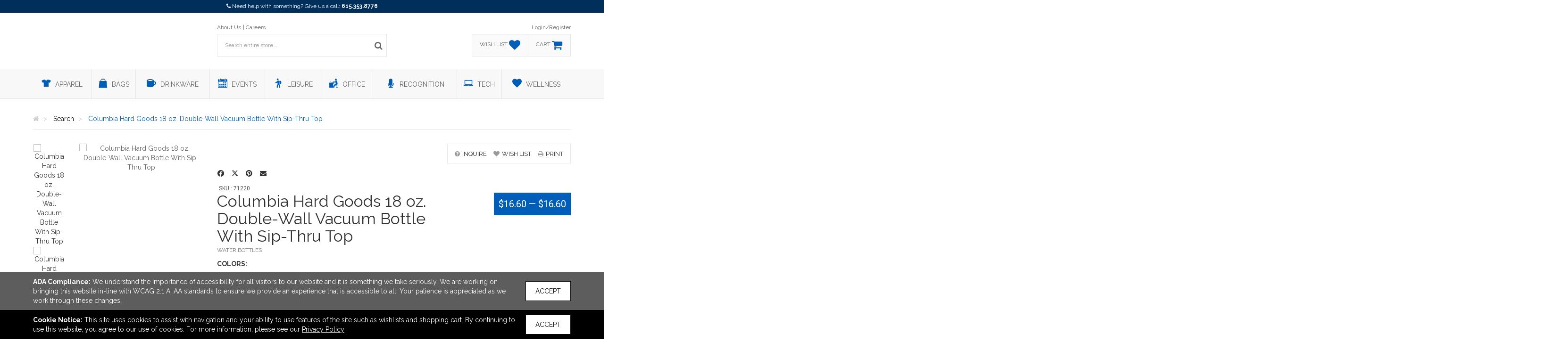

--- FILE ---
content_type: text/html; charset=utf-8
request_url: https://www.bluedogmerch.com/product/18oz-double-wall-vacuum-bottle-with-sip-thru-top-71220
body_size: 26705
content:


<!DOCTYPE html>
<html>
<head prefix="og: http://ogp.me/ns#">
    
<!-- Google tag (gtag.js) -->
<script async src="https://www.googletagmanager.com/gtag/js?id=UA-143977954-1"></script>
<script>
    window.dataLayer = window.dataLayer || [];
    function gtag(){dataLayer.push(arguments);}
    gtag('js', new Date());
    gtag('config', 'UA-143977954-1');
</script>

    <meta charset="utf-8" />
    <meta http-equiv="X-UA-Compatible" content="IE=edge,chrome=1">
    <meta name="viewport" content="width=device-width, initial-scale=1.0, maximum-scale=1, user-scalable=no">
    <meta name="description" content="Columbia Hard Goods 18 oz. Double-Wall Vacuum Bottle With Sip-Thru Top - A Prime Line&#174; Exclusive!** 18 oz. (532 mL) double wall (304 18/8) powder coated Stainless Steel vacuum insulated bottle with Polypropylene Plastic lid. Lid function: Screw on/off with pop-up tab for drinking. Designed for use with both hot and cold beverages: Keeps contents Hot 6 Hours, Cold 18 Hours. Hand-wash only. Do not microwave; do not place in freezer. Logo restrictions may apply to this product. **CO2 Laser engraving is not available on Silver color*** Vibratec available for Silver color only.*24-hour rush service only applies to catalog quantities up to 288 units.">
    <meta name="keywords" content="lid, hot, cold, hours, available, silver, color, prime, line, exclusive, oz, ml, double, wall, powder">
    <meta name="format-detection" content="telephone=no">
    <link rel="canonical" href="http://www.bluedogmerch.com/product/columbia-hard-goods-18-oz-double-wall-vacuum-bottle-with-sip-thru-top-71220/" />
    <title>Columbia Hard Goods 18 oz. Double-Wall Vacuum Bottle With Sip-Thru Top | Blue Dog Merch - Employee gift ideas in Nashville, Tennessee United States</title>
    <meta property="og:title" content="Blue Dog Merch" />
    <meta property="og:description" content="Columbia Hard Goods 18 oz. Double-Wall Vacuum Bottle With Sip-Thru Top - A Prime Line&#174; Exclusive!** 18 oz. (532 mL) double wall (304 18/8) powder coated Stainless Steel vacuum insulated bottle with Polypropylene Plastic lid. Lid function: Screw on/off with pop-up tab for drinking. Designed for use with both hot and cold beverages: Keeps contents Hot 6 Hours, Cold 18 Hours. Hand-wash only. Do not microwave; do not place in freezer. Logo restrictions may apply to this product. **CO2 Laser engraving is not available on Silver color*** Vibratec available for Silver color only.*24-hour rush service only applies to catalog quantities up to 288 units." />
    <meta property="og:type" content="product" />
    <meta property="og:url" content="http://www.bluedogmerch.com/product/columbia-hard-goods-18-oz-double-wall-vacuum-bottle-with-sip-thru-top-71220/" />
    <meta property="og:image" content="//tscstatic.bluedogmerch.com/ProductImages/Asi344239699_150x.jpg" />
    <link href="https://fonts.googleapis.com/css?family=Raleway:400,700" rel="stylesheet" type="text/css">
    <link href="https://fonts.googleapis.com/css?family=Roboto:400,700" rel="stylesheet">
    <link href="https://fonts.googleapis.com/css?family=Open+Sans:400,700" rel="stylesheet">
    <script src="https://kit.fontawesome.com/f926cc00fb.js" crossorigin="anonymous"></script>

        <script>
        (function (h, o, t, j, a, r) {
            h.hj = h.hj || function () { (h.hj.q = h.hj.q || []).push(arguments) };
            h._hjSettings = { hjid: 1646832, hjsv: 6 };
            a = o.getElementsByTagName('head')[0];
            r = o.createElement('script'); r.async = 1;
            r.src = t + h._hjSettings.hjid + j + h._hjSettings.hjsv;
            a.appendChild(r);
        })(window, document, 'https://static.hotjar.com/c/hotjar-', '.js?sv=');
    </script>

    


        <link rel="shortcut icon" href="//tscstatic.bluedogmerch.com/favicon/favicon_0SVIZEVYVF.png" type="image/x-icon">
        <link rel="icon" href="//tscstatic.bluedogmerch.com/favicon/favicon_0SVIZEVYVF.png" type="image/x-icon">
    <!-- HTML5 shim and Respond.js for IE8 support of HTML5 elements and media queries -->
    <!-- WARNING: Respond.js doesn't work if you view the page via file:// -->
    <!--[if lt IE 9]>
        <script src="https://oss.maxcdn.com/html5shiv/3.7.2/html5shiv.min.js" integrity="sha384-FFgGfda92tXC8nCNOxrCQ3R8x1TNkMFqDZVQdDaaJiiVbjkPBXIJBx0o7ETjy8Bh" crossorigin="anonymous"></script>
        <script src="https://oss.maxcdn.com/respond/1.4.2/respond.min.js" integrity="sha384-ZoaMbDF+4LeFxg6WdScQ9nnR1QC2MIRxA1O9KWEXQwns1G8UNyIEZIQidzb0T1fo" crossorigin="anonymous"></script>
    <![endif]-->

    <link href="/CSS/Core?v=MkGP4u-jTI2-8V8d2V22p6IZKYt6vJ64DOLBdYMNx181" rel="stylesheet"/>

    <link href="/CSS/airy?v=2rwGS_vabfoBuQs9iIzD1QD0ZLeILnhzZRyi6CUtQJ81" rel="stylesheet"/>

    <link href="/CSS/airy-product-bundle?v=df0Q2lx319IN5DdkuSCFIv5l0mZSJMU9JTIb7b8xbdE1" rel="stylesheet"/>


    <link rel="stylesheet" href="/Page/GetCss" />


    <!-- Render head section for individual views. -->
    
</head>
<body>
    <!--.net 4.8 branch-->
    <section class="contact">
        <div class="container text-center">
            <div class="row">
                <div class="col-md-12 text-center">




                    <i class="fa fa-phone"></i> <span class="contact-message">Need help with something? Give us a call:</span> <a href="tel:6153538776">615.353.8776</a>

                    
                    
                </div>
            </div>
        </div>
    </section>

        <script>
        document.querySelector('.contact').style.backgroundColor = '#002F5C';
        </script>

    <header class="container">
        <div class="row">
            <div class="col-sm-4 col-xs-12">
                <div id="logo">
                    <a href="/">
                        <img src="//tscstatic.bluedogmerch.com/logo/logo_FXIWFQDL4C.png" alt="" />
                    </a>
                </div>
            </div>
            <div class="col-sm-4 col-xs-12">
                <div class="wrapper">
                    <ul id="main-menu" class="list-inline list-unstyled menu-list">
                            <li>
                                    <a href="/page/about-us-1375/">About Us</a>
                            </li>
                            <li>
                                    <a href="/page/careers-1403/">Careers</a>
                            </li>
                    </ul>
                    <div id="custom-search-input">
                        <form action="/search/" method="GET">
                            <fieldset>
                                <div class="input-group">
                                    <input type="text" name="Query" autocomplete="off" class="form-control input-lg" placeholder="Search entire store..." />
                                    <span class="input-group-btn">
                                        <button class="btn btn-info btn-lg icon-button" type="submit">
                                            <i class="fa fa-search"></i>
                                        </button>
                                    </span>
                                </div>
                            </fieldset>
                            <div class="advanced-search">
                                <div class="criteria-container">
                                    <span class="criteria-title">Advanced Criteria</span>
                                    <span class="criteria-description">Looking for a specific price point?</span>
                                    <div id="price-slider" class="noUi-target noUi-ltr noUi-horizontal" style="z-index: 200;"></div>
                                    <div class="range-container">
                                        <div class="row">
                                            <div class="col-xs-6">
                                                <div class="no-padding" style="display: inline-flex; width: 100px;">
                                                    <span class="criteria-dollar-prefix">$</span>
                                                    <input name="PriceFrom" type="text" value="0" id="price-from" class="form-control" place-holder="From" />
                                                </div>
                                            </div>
                                            <div class="col-xs-6">
                                                <div class="no-padding" style="display: inline-flex; width: 90px; float: right;">
                                                    <span class="criteria-dollar-prefix">$</span>
                                                    <input name="PriceTo" type="text" value="3000" id="price-to" class="form-control" place-holder="To" />
                                                </div>
                                            </div>
                                        </div>
                                    </div>
                                </div>
                                <div class="autocomplete-container">

                                </div>
                            </div>
                        </form>
                    </div>
                </div>
            </div>
            <div class="col-sm-4 col-xs-4">
                <div class="wrapper menu-right">
                    <ul class="list-inline list-unstyled text-right menu-list">
                            <li><a href="/auth/login/">Login/Register</a></li>
                    </ul>
                    <div id="account-tabs">
                        <a data-placement="bottom" data-html="true" href="/wishlist/" id="wishlist">
                            <div class="tab">
                                <span>wish list</span>
                                <div class="account-icons">
                                    <i class="fa fa-heart fa-2x"></i>
                                </div>
                            </div>
                        </a>

                            <div id="wishlist-popover-content" class="hide">
                                        <div class="text-center">Add your most wished for products here!</div>

                            </div>
                        
                        <a data-placement="bottom" data-html="true" href="/cart/" id="cart">
                            <div class="tab">
                                <span>cart</span>
                                <div class="account-icons">
                                    <i class="fa fa-shopping-cart fa-2x"></i>
                                </div>
                            </div>
                        </a>

                            <div id="cart-popover-content" class="hide">
                                        <div class="text-center">There are no items to show.</div>

                            </div>
                    </div>
                    <div id="rep-window" class="hidden hidden-xs hidden-sm"></div>
                </div>
            </div>
        </div>
    </header>
    <div id="top-wrapper">
        <section class="contact">
            <div class="container text-center">
                <div class="row">
                    <div class="col-md-12 text-center">
                        <i class="fa fa-phone"></i> <span class="contact-message">Need help with something? Give us a call:</span> <a href="tel:6153538776">615.353.8776</a>
                    </div>
                </div>
            </div>
        </section>
        <div class="navbar navbar-default" role="navigation">
            <div class="container">
                <div class="navbar-header">
                    <button type="button" class="navbar-toggle" data-toggle="collapse" data-target=".navbar-collapse">
                        <span class="icon-bar"></span>
                        <span class="icon-bar"></span>
                        <span class="icon-bar"></span>
                    </button>
                </div>
                <nav class="navbar-collapse collapse no-padding">
                    <ul class="nav navbar-nav">
                            <li class="navbar-menu-links hide"><a href="/auth/login/">login</a></li>
                        <li class="navbar-menu-links hide"><hr class="no-margin no-padding" /></li>
                            <li class="dropdown">
                                <a data-name="Apparel" href="/search/?Categories=Apparel" class="dropdown-toggle" role="button" aria-haspopup="true" aria-expanded="false">
                                    <i class="flaticon-t-shirt5"></i> <span>Apparel</span>
<span class='caret'></span>                                </a>
                                    <ul class="dropdown-menu">
                                            <li><a data-parent="Apparel" data-name="Accessories" href="/search/?Categories=Apparel&SubCategories=Accessories">Accessories</a></li>
                                            <li><a data-parent="Apparel" data-name="Footwear" href="/search/?Categories=Apparel&SubCategories=Footwear">Footwear</a></li>
                                            <li><a data-parent="Apparel" data-name="Headwear" href="/search/?Categories=Apparel&SubCategories=Headwear">Headwear</a></li>
                                            <li><a data-parent="Apparel" data-name="Jackets / Vests" href="/search/?Categories=Apparel&SubCategories=Jackets+%2f+Vests">Jackets / Vests</a></li>
                                            <li><a data-parent="Apparel" data-name="Knits / Wovens" href="/search/?Categories=Apparel&SubCategories=Knits+%2f+Wovens">Knits / Wovens</a></li>
                                            <li><a data-parent="Apparel" data-name="Pants / Shorts" href="/search/?Categories=Apparel&SubCategories=Pants+%2f+Shorts">Pants / Shorts</a></li>
                                            <li><a data-parent="Apparel" data-name="Polos" href="/search/?Categories=Apparel&SubCategories=Polos">Polos</a></li>
                                            <li><a data-parent="Apparel" data-name="Safety" href="/search/?Categories=Apparel&SubCategories=Safety">Safety</a></li>
                                            <li><a data-parent="Apparel" data-name="Socks" href="/search/?Categories=Apparel&SubCategories=Socks">Socks</a></li>
                                            <li><a data-parent="Apparel" data-name="Sweatshirts" href="/search/?Categories=Apparel&SubCategories=Sweatshirts">Sweatshirts</a></li>
                                            <li><a data-parent="Apparel" data-name="Tshirts" href="/search/?Categories=Apparel&SubCategories=Tshirts">Tshirts</a></li>
                                            <li><a data-parent="Apparel" data-name="Youth" href="/search/?Categories=Apparel&SubCategories=Youth">Youth</a></li>
                                    </ul>

                            </li>
                            <li class="dropdown">
                                <a data-name="Bags" href="/search/?Categories=Bags" class="dropdown-toggle" role="button" aria-haspopup="true" aria-expanded="false">
                                    <i class="flaticon-bag"></i> <span>Bags</span>
<span class='caret'></span>                                </a>
                                    <ul class="dropdown-menu">
                                            <li><a data-parent="Bags" data-name="Backpacks" href="/search/?Categories=Bags&SubCategories=Backpacks">Backpacks</a></li>
                                            <li><a data-parent="Bags" data-name="Coolers / Lunch Bags" href="/search/?Categories=Bags&SubCategories=Coolers+%2f+Lunch+Bags">Coolers / Lunch Bags</a></li>
                                            <li><a data-parent="Bags" data-name="Crossbody / Briefcase" href="/search/?Categories=Bags&SubCategories=Crossbody+%2f+Briefcase">Crossbody / Briefcase</a></li>
                                            <li><a data-parent="Bags" data-name="Drawstring" href="/search/?Categories=Bags&SubCategories=Drawstring">Drawstring</a></li>
                                            <li><a data-parent="Bags" data-name="Duffel" href="/search/?Categories=Bags&SubCategories=Duffel">Duffel</a></li>
                                            <li><a data-parent="Bags" data-name="Outdoor" href="/search/?Categories=Bags&SubCategories=Outdoor">Outdoor</a></li>
                                            <li><a data-parent="Bags" data-name="Totes" href="/search/?Categories=Bags&SubCategories=Totes">Totes</a></li>
                                            <li><a data-parent="Bags" data-name="Travel" href="/search/?Categories=Bags&SubCategories=Travel">Travel</a></li>
                                    </ul>

                            </li>
                            <li class="dropdown">
                                <a data-name="Drinkware" href="/search/?Categories=Drinkware" class="dropdown-toggle" role="button" aria-haspopup="true" aria-expanded="false">
                                    <i class="flaticon-te"></i> <span>Drinkware</span>
<span class='caret'></span>                                </a>
                                    <ul class="dropdown-menu">
                                            <li><a data-parent="Drinkware" data-name="Accessories" href="/search/?Categories=Drinkware&SubCategories=Accessories">Accessories</a></li>
                                            <li><a data-parent="Drinkware" data-name="Beer / Wine / Spirits" href="/search/?Categories=Drinkware&SubCategories=Beer+%2f+Wine+%2f+Spirits">Beer / Wine / Spirits</a></li>
                                            <li><a data-parent="Drinkware" data-name="Mugs" href="/search/?Categories=Drinkware&SubCategories=Mugs">Mugs</a></li>
                                            <li><a data-parent="Drinkware" data-name="Tumblers" href="/search/?Categories=Drinkware&SubCategories=Tumblers">Tumblers</a></li>
                                            <li><a data-parent="Drinkware" data-name="Water Bottles" href="/search/?Categories=Drinkware&SubCategories=Water+Bottles">Water Bottles</a></li>
                                    </ul>

                            </li>
                            <li class="dropdown">
                                <a data-name="Events" href="/search/?Categories=Events" class="dropdown-toggle" role="button" aria-haspopup="true" aria-expanded="false">
                                    <i class="flaticon-calendar146"></i> <span>Events</span>
<span class='caret'></span>                                </a>
                                    <ul class="dropdown-menu">
                                            <li><a data-parent="Events" data-name="Displays / Signs" href="/search/?Categories=Events&SubCategories=Displays+%2f+Signs">Displays / Signs</a></li>
                                            <li><a data-parent="Events" data-name="Lanyards / Name Badges" href="/search/?Categories=Events&SubCategories=Lanyards+%2f+Name+Badges">Lanyards / Name Badges</a></li>
                                            <li><a data-parent="Events" data-name="Lapel Pins / Buttons" href="/search/?Categories=Events&SubCategories=Lapel+Pins+%2f+Buttons">Lapel Pins / Buttons</a></li>
                                            <li><a data-parent="Events" data-name="Wristbands" href="/search/?Categories=Events&SubCategories=Wristbands">Wristbands</a></li>
                                    </ul>

                            </li>
                            <li class="dropdown">
                                <a data-name="Leisure" href="/search/?Categories=Leisure" class="dropdown-toggle" role="button" aria-haspopup="true" aria-expanded="false">
                                    <i class="flaticon-travel23"></i> <span>Leisure</span>
<span class='caret'></span>                                </a>
                                    <ul class="dropdown-menu">
                                            <li><a data-parent="Leisure" data-name="Auto" href="/search/?Categories=Leisure&SubCategories=Auto">Auto</a></li>
                                            <li><a data-parent="Leisure" data-name="Blankets / Towels" href="/search/?Categories=Leisure&SubCategories=Blankets+%2f+Towels">Blankets / Towels</a></li>
                                            <li><a data-parent="Leisure" data-name="Chairs" href="/search/?Categories=Leisure&SubCategories=Chairs">Chairs</a></li>
                                            <li><a data-parent="Leisure" data-name="Flashlights / Tools" href="/search/?Categories=Leisure&SubCategories=Flashlights+%2f+Tools">Flashlights / Tools</a></li>
                                            <li><a data-parent="Leisure" data-name="Fun and Games / Outdoor" href="/search/?Categories=Leisure&SubCategories=Fun+and+Games+%2f+Outdoor">Fun and Games / Outdoor</a></li>
                                            <li><a data-parent="Leisure" data-name="Golf" href="/search/?Categories=Leisure&SubCategories=Golf">Golf</a></li>
                                            <li><a data-parent="Leisure" data-name="Holiday" href="/search/?Categories=Leisure&SubCategories=Holiday">Holiday</a></li>
                                            <li><a data-parent="Leisure" data-name="Home / Kitchen" href="/search/?Categories=Leisure&SubCategories=Home+%2f+Kitchen">Home / Kitchen</a></li>
                                            <li><a data-parent="Leisure" data-name="Keychains" href="/search/?Categories=Leisure&SubCategories=Keychains">Keychains</a></li>
                                            <li><a data-parent="Leisure" data-name="Pets" href="/search/?Categories=Leisure&SubCategories=Pets">Pets</a></li>
                                            <li><a data-parent="Leisure" data-name="Umbrellas" href="/search/?Categories=Leisure&SubCategories=Umbrellas">Umbrellas</a></li>
                                    </ul>

                            </li>
                            <li class="dropdown">
                                <a data-name="Office" href="/search/?Categories=Office" class="dropdown-toggle" role="button" aria-haspopup="true" aria-expanded="false">
                                    <i class="flaticon-computers"></i> <span>Office</span>
<span class='caret'></span>                                </a>
                                    <ul class="dropdown-menu">
                                            <li><a data-parent="Office" data-name="Binders / Portfolios" href="/search/?Categories=Office&SubCategories=Binders+%2f+Portfolios">Binders / Portfolios</a></li>
                                            <li><a data-parent="Office" data-name="Calendars / Planners" href="/search/?Categories=Office&SubCategories=Calendars+%2f+Planners">Calendars / Planners</a></li>
                                            <li><a data-parent="Office" data-name="Decals / Magnets / Stickers" href="/search/?Categories=Office&SubCategories=Decals+%2f+Magnets+%2f+Stickers">Decals / Magnets / Stickers</a></li>
                                            <li><a data-parent="Office" data-name="Lanyards / Name Badges" href="/search/?Categories=Office&SubCategories=Lanyards+%2f+Name+Badges">Lanyards / Name Badges</a></li>
                                            <li><a data-parent="Office" data-name="Notebooks / Journals / Jotters" href="/search/?Categories=Office&SubCategories=Notebooks+%2f+Journals+%2f+Jotters">Notebooks / Journals / Jotters</a></li>
                                            <li><a data-parent="Office" data-name="Office Accessories" href="/search/?Categories=Office&SubCategories=Office+Accessories">Office Accessories</a></li>
                                            <li><a data-parent="Office" data-name="Stress Relievers" href="/search/?Categories=Office&SubCategories=Stress+Relievers">Stress Relievers</a></li>
                                            <li><a data-parent="Office" data-name="Writing Instruments" href="/search/?Categories=Office&SubCategories=Writing+Instruments">Writing Instruments</a></li>
                                    </ul>

                            </li>
                            <li class="dropdown">
                                <a data-name="Recognition" href="/search/?Categories=Recognition" class="dropdown-toggle" role="button" aria-haspopup="true" aria-expanded="false">
                                    <i class="flaticon-voice29"></i> <span>Recognition</span>
<span class='caret'></span>                                </a>
                                    <ul class="dropdown-menu">
                                            <li><a data-parent="Recognition" data-name="Awards" href="/search/?Categories=Recognition&SubCategories=Awards">Awards</a></li>
                                            <li><a data-parent="Recognition" data-name="Clocks / Watches" href="/search/?Categories=Recognition&SubCategories=Clocks+%2f+Watches">Clocks / Watches</a></li>
                                            <li><a data-parent="Recognition" data-name="Food" href="/search/?Categories=Recognition&SubCategories=Food">Food</a></li>
                                            <li><a data-parent="Recognition" data-name="Gift Sets / Kits" href="/search/?Categories=Recognition&SubCategories=Gift+Sets+%2f+Kits">Gift Sets / Kits</a></li>
                                    </ul>

                            </li>
                            <li class="dropdown">
                                <a data-name="Tech" href="/search/?Categories=Tech" class="dropdown-toggle" role="button" aria-haspopup="true" aria-expanded="false">
                                    <i class="flaticon-laptop112"></i> <span>Tech</span>
<span class='caret'></span>                                </a>
                                    <ul class="dropdown-menu">
                                            <li><a data-parent="Tech" data-name="Headphones" href="/search/?Categories=Tech&SubCategories=Headphones">Headphones</a></li>
                                            <li><a data-parent="Tech" data-name="Memory Sticks" href="/search/?Categories=Tech&SubCategories=Memory+Sticks">Memory Sticks</a></li>
                                            <li><a data-parent="Tech" data-name="Power Banks / Chargers" href="/search/?Categories=Tech&SubCategories=Power+Banks+%2f+Chargers">Power Banks / Chargers</a></li>
                                            <li><a data-parent="Tech" data-name="Speakers" href="/search/?Categories=Tech&SubCategories=Speakers">Speakers</a></li>
                                            <li><a data-parent="Tech" data-name="Tech Accessories" href="/search/?Categories=Tech&SubCategories=Tech+Accessories">Tech Accessories</a></li>
                                    </ul>

                            </li>
                            <li class="dropdown">
                                <a data-name="Wellness" href="/search/?Categories=Wellness" class="dropdown-toggle" role="button" aria-haspopup="true" aria-expanded="false">
                                    <i class="flaticon-favorite21"></i> <span>Wellness</span>
<span class='caret'></span>                                </a>
                                    <ul class="dropdown-menu">
                                            <li><a data-parent="Wellness" data-name="Eco-Aware" href="/search/?Categories=Wellness&SubCategories=Eco-Aware">Eco-Aware</a></li>
                                            <li><a data-parent="Wellness" data-name="Eyewear" href="/search/?Categories=Wellness&SubCategories=Eyewear">Eyewear</a></li>
                                            <li><a data-parent="Wellness" data-name="Health / Beauty" href="/search/?Categories=Wellness&SubCategories=Health+%2f+Beauty">Health / Beauty</a></li>
                                            <li><a data-parent="Wellness" data-name="PPE" href="/search/?Categories=Wellness&SubCategories=PPE">PPE</a></li>
                                    </ul>

                            </li>
                    </ul>
                </nav>
            </div>
        </div>
    </div>

    <main role="main">
        




<div class="container">
    <div class="row">
        <div class="col-xs-12">
            <nav id="breadcrumb-container">
                <ul class="breadcrumb" itemscope itemtype="http://schema.org/BreadcrumbList">
                    <li itemprop="itemListElement" itemscope itemtype="http://schema.org/ListItem">
                        <a itemprop="item" href="/">
                            <span itemprop="name"><i class="fa fa-home"></i></span>
                        </a>
                        <meta itemprop="position" content="1" />
                    </li>
                    <li itemprop="itemListElement" itemscope itemtype="http://schema.org/ListItem">
                        <a itemprop="item" data-type="search" href="/search/">
                            <span itemprop="name">Search</span>
                        </a>
                        <meta itemprop="position" content="2" />
                    </li>
                    <li itemprop="itemListElement" itemscope itemtype="http://schema.org/ListItem">
                        <span itemprop="name">Columbia Hard Goods 18 oz. Double-Wall Vacuum Bottle With Sip-Thru Top</span>
                        <meta itemprop="position" content="3" />
                    </li>
                </ul>
            </nav>
        </div>
    </div>
</div>

<article class="product-details">
    <div class="product-details-inner">
        <div class="container">
            <div class="row">
                <section class="product-slider-container">
                    <div class="col-md-1 hidden-sm hidden-xs">
                        <div class="product-slider-navigation">
                                    <div><img src="//tscstatic.bluedogmerch.com/ProductImages/Asi344239699_150x.jpg" class="img-responsive" alt="Columbia Hard Goods 18 oz. Double-Wall Vacuum Bottle With Sip-Thru Top" /></div>
                                    <div><img src="//tscstatic.bluedogmerch.com/ProductImages/Asi344239700_150x.jpg" class="img-responsive" alt="Columbia Hard Goods 18 oz. Double-Wall Vacuum Bottle With Sip-Thru Top" /></div>
                                    <div><img src="//tscstatic.bluedogmerch.com/ProductImages/Asi344239701_150x.jpg" class="img-responsive" alt="Columbia Hard Goods 18 oz. Double-Wall Vacuum Bottle With Sip-Thru Top" /></div>
                                    <div><img src="//tscstatic.bluedogmerch.com/ProductImages/Asi344239704_150x.jpg" class="img-responsive" alt="Columbia Hard Goods 18 oz. Double-Wall Vacuum Bottle With Sip-Thru Top" /></div>
                                    <div><img src="//tscstatic.bluedogmerch.com/ProductImages/Asi344239702_150x.jpg" class="img-responsive" alt="Columbia Hard Goods 18 oz. Double-Wall Vacuum Bottle With Sip-Thru Top" /></div>
                                    <div><img src="//tscstatic.bluedogmerch.com/ProductImages/Asi344239708_150x.jpg" class="img-responsive" alt="Columbia Hard Goods 18 oz. Double-Wall Vacuum Bottle With Sip-Thru Top" /></div>
                                    <div><img src="//tscstatic.bluedogmerch.com/ProductImages/Asi344239703_150x.jpg" class="img-responsive" alt="Columbia Hard Goods 18 oz. Double-Wall Vacuum Bottle With Sip-Thru Top" /></div>
                                    <div><img src="//tscstatic.bluedogmerch.com/ProductImages/Asi344239705_150x.jpg" class="img-responsive" alt="Columbia Hard Goods 18 oz. Double-Wall Vacuum Bottle With Sip-Thru Top" /></div>
                                    <div><img src="//tscstatic.bluedogmerch.com/ProductImages/Asi344239706_150x.jpg" class="img-responsive" alt="Columbia Hard Goods 18 oz. Double-Wall Vacuum Bottle With Sip-Thru Top" /></div>
                                    <div><img src="//tscstatic.bluedogmerch.com/ProductImages/Asi344239710_150x.jpg" class="img-responsive" alt="Columbia Hard Goods 18 oz. Double-Wall Vacuum Bottle With Sip-Thru Top" /></div>
                                    <div><img src="//tscstatic.bluedogmerch.com/ProductImages/Asi344239709_150x.jpg" class="img-responsive" alt="Columbia Hard Goods 18 oz. Double-Wall Vacuum Bottle With Sip-Thru Top" /></div>
                                    <div><img src="//tscstatic.bluedogmerch.com/ProductImages/Asi344239707_150x.jpg" class="img-responsive" alt="Columbia Hard Goods 18 oz. Double-Wall Vacuum Bottle With Sip-Thru Top" /></div>

                        </div>
                        <div><button class="slick-next-custom"><i class="fa fa-chevron-down"></i></button></div>
                    </div>
                    <div class="col-md-3 col-sm-12">
                        <div class="product-slider">
                                    <a data-fancybox="gallery" href="//tscstatic.bluedogmerch.com/ProductImages/Asi344239699_600x.jpg"><img src="//tscstatic.bluedogmerch.com/ProductImages/Asi344239699_300x.jpg" class="img-responsive product-img" alt="Columbia Hard Goods 18 oz. Double-Wall Vacuum Bottle With Sip-Thru Top" /></a>
                                    <a data-fancybox="gallery" href="//tscstatic.bluedogmerch.com/ProductImages/Asi344239700_600x.jpg"><img src="//tscstatic.bluedogmerch.com/ProductImages/Asi344239700_300x.jpg" class="img-responsive product-img" alt="Columbia Hard Goods 18 oz. Double-Wall Vacuum Bottle With Sip-Thru Top" /></a>
                                    <a data-fancybox="gallery" href="//tscstatic.bluedogmerch.com/ProductImages/Asi344239701_600x.jpg"><img src="//tscstatic.bluedogmerch.com/ProductImages/Asi344239701_300x.jpg" class="img-responsive product-img" alt="Columbia Hard Goods 18 oz. Double-Wall Vacuum Bottle With Sip-Thru Top" /></a>
                                    <a data-fancybox="gallery" href="//tscstatic.bluedogmerch.com/ProductImages/Asi344239704_600x.jpg"><img src="//tscstatic.bluedogmerch.com/ProductImages/Asi344239704_300x.jpg" class="img-responsive product-img" alt="Columbia Hard Goods 18 oz. Double-Wall Vacuum Bottle With Sip-Thru Top" /></a>
                                    <a data-fancybox="gallery" href="//tscstatic.bluedogmerch.com/ProductImages/Asi344239702_600x.jpg"><img src="//tscstatic.bluedogmerch.com/ProductImages/Asi344239702_300x.jpg" class="img-responsive product-img" alt="Columbia Hard Goods 18 oz. Double-Wall Vacuum Bottle With Sip-Thru Top" /></a>
                                    <a data-fancybox="gallery" href="//tscstatic.bluedogmerch.com/ProductImages/Asi344239708_600x.jpg"><img src="//tscstatic.bluedogmerch.com/ProductImages/Asi344239708_300x.jpg" class="img-responsive product-img" alt="Columbia Hard Goods 18 oz. Double-Wall Vacuum Bottle With Sip-Thru Top" /></a>
                                    <a data-fancybox="gallery" href="//tscstatic.bluedogmerch.com/ProductImages/Asi344239703_600x.jpg"><img src="//tscstatic.bluedogmerch.com/ProductImages/Asi344239703_300x.jpg" class="img-responsive product-img" alt="Columbia Hard Goods 18 oz. Double-Wall Vacuum Bottle With Sip-Thru Top" /></a>
                                    <a data-fancybox="gallery" href="//tscstatic.bluedogmerch.com/ProductImages/Asi344239705_600x.jpg"><img src="//tscstatic.bluedogmerch.com/ProductImages/Asi344239705_300x.jpg" class="img-responsive product-img" alt="Columbia Hard Goods 18 oz. Double-Wall Vacuum Bottle With Sip-Thru Top" /></a>
                                    <a data-fancybox="gallery" href="//tscstatic.bluedogmerch.com/ProductImages/Asi344239706_600x.jpg"><img src="//tscstatic.bluedogmerch.com/ProductImages/Asi344239706_300x.jpg" class="img-responsive product-img" alt="Columbia Hard Goods 18 oz. Double-Wall Vacuum Bottle With Sip-Thru Top" /></a>
                                    <a data-fancybox="gallery" href="//tscstatic.bluedogmerch.com/ProductImages/Asi344239710_600x.jpg"><img src="//tscstatic.bluedogmerch.com/ProductImages/Asi344239710_300x.jpg" class="img-responsive product-img" alt="Columbia Hard Goods 18 oz. Double-Wall Vacuum Bottle With Sip-Thru Top" /></a>
                                    <a data-fancybox="gallery" href="//tscstatic.bluedogmerch.com/ProductImages/Asi344239709_600x.jpg"><img src="//tscstatic.bluedogmerch.com/ProductImages/Asi344239709_300x.jpg" class="img-responsive product-img" alt="Columbia Hard Goods 18 oz. Double-Wall Vacuum Bottle With Sip-Thru Top" /></a>
                                    <a data-fancybox="gallery" href="//tscstatic.bluedogmerch.com/ProductImages/Asi344239707_600x.jpg"><img src="//tscstatic.bluedogmerch.com/ProductImages/Asi344239707_300x.jpg" class="img-responsive product-img" alt="Columbia Hard Goods 18 oz. Double-Wall Vacuum Bottle With Sip-Thru Top" /></a>

                        </div>
                    </div>
                </section>
                <section class="product-info clearfix">
                    <div class="col-md-8 col-sm-12">
                        <div class="row no-margin">
                            <div class="col-md-8 col-md-offset-4 no-padding">
                                <ul id="product-btn-list" class="list-inline list-unstyled">
                                    <li><button id="product-enquire" data-id="71220"><i class="fa fa-question-circle"></i><span class="localized">inquire</span></button></li>
                                    <li><button class="wishlist-btn" data-id="71220"><i class="fa fa-heart"></i>wish list</button></li>
                                    <li><button id="product-print" data-link="/Product/Print/71220"><i class="fa fa-print"></i>print</button></li>
                                </ul>
                            </div>
                        </div>
                        <div class="row no-margin">
                            <div class="col-md-12 no-padding">
                                <section class="share-product-content">
                                    <ul class="list-inline list-unstyled">
                                        <li><button data-type="facebook"><i class="fab fa-facebook"></i></button></li>
                                        <li><button data-type="twitter"><i class="fab fa-x-twitter"></i></button></li>
                                        <li><button data-type="pinterest"><i class="fab fa-pinterest"></i></button></li>
                                        <li><button data-type="email" class="email-btn" data-id="71220"><i class="fa fa-envelope"></i></button></li>
                                    </ul>
                                </section>
                                <section class="product-meta">
                                    <div class="product-status">
                                        <ul class="list-inline list-unstyled">
                                        </ul>
                                    </div>
                                    <span class="sku-number">SKU : 71220</span>
                                </section>
                            </div>
                        </div>
                        <div class="row no-margin">
                            <header class="product-title clearfix">
                                <div class="col-xs-8 no-padding">
                                    <h1>Columbia Hard Goods 18 oz. Double-Wall Vacuum Bottle With Sip-Thru Top</h1>
                                    <span class="product-category">Water Bottles</span>
                                    <div class="product-colours clearfix">
                                            <div><span class="localized">color</span>s:</div>
                                            <ul class="list-inline list-unstyled clearfix">
                                                        <li><a style="background-color: #000000;" href="javascript:void(0);" data-toggle="tooltip" data-placement="top" title="BLACK"></a><span class="hidden-md hidden-lg">BLACK</span></li>
                                                        <li><a style="background-color: #EB0707;" href="javascript:void(0);" data-toggle="tooltip" data-placement="top" title="BRIGHT POPPY"></a><span class="hidden-md hidden-lg">BRIGHT POPPY</span></li>
                                                        <li><a style="background-color: #676B6E;" href="javascript:void(0);" data-toggle="tooltip" data-placement="top" title="CHARCOAL"></a><span class="hidden-md hidden-lg">CHARCOAL</span></li>
                                                        <li><a style="background-color: #ABAFB2;" href="javascript:void(0);" data-toggle="tooltip" data-placement="top" title="SILVER"></a><span class="hidden-md hidden-lg">SILVER</span></li>
                                                        <li><a style="background-color: #005bbf;" href="javascript:void(0);" data-toggle="tooltip" data-placement="top" title="VIVID BLUE"></a><span class="hidden-md hidden-lg">VIVID BLUE</span></li>
                                            </ul>
                                    </div>
                                </div>
                                <div class="col-xs-4 no-padding">
                                    <div class="product-price">
                                            <span>16.6000</span> &mdash; <span>16.6000</span>
                                    </div>
                                </div>
                            </header>
                        </div>
                        <div class="row no-margin">
                            <div class="col-md-12 no-padding">
                                <div class="product-description">
                                    <p>A Prime Line&#174; Exclusive!** 18 oz. (532 mL) double wall (304 18/8) powder coated Stainless Steel vacuum insulated bottle with Polypropylene Plastic lid. Lid function: Screw on/off with pop-up tab for drinking. Designed for use with both hot and cold beverages: Keeps contents Hot 6 Hours, Cold 18 Hours. Hand-wash only. Do not microwave; do not place in freezer. Logo restrictions may apply to this product. **CO2 Laser engraving is not available on Silver color*** Vibratec available for Silver color only.*24-hour rush service only applies to catalog quantities up to 288 units.</p>
                                    <div id="add-to-cart-container" class="hidden-md hidden-lg text-center">
                                        <button class="btn btn-custom btn-custom-secondary add-to-cart product-details product-add-to-cart"><i class="fa fa-cart-plus"></i> Add to cart</button>
                                    </div>
                                    <aside role="complementary">
                                    </aside>
                                </div>
                            </div>
                        </div>
                        <div class="row no-margin">
                            <div class="col-md-12 no-padding text-left">
                                <aside role="complementary">
                                    <ul class="line-inline list-unstyled product-specs">
                                            <li class="product-method">
                                                <strong><i class="pqi-graphicseditor65"></i> Decoration Methods</strong>
                                                <div>Silk Screen</div>
                                            </li>
                                                                                                                            <li class="product-packaging">
                                                <strong><i class="fa fa-archive"></i> Packaging</strong>
                                                <div>Bulk</div>
                                            </li>
                                    </ul>
                                </aside>
                            </div>
                        </div>
                    </div>
                </section>
            </div>
        </div>
    </div>


        <div class="container">
            <div class="row">
                <div class="col-md-12">
                    <section id="get-a-quick-quote">
                        <h1 id="quick-quote-title">Pricing &amp; Options</h1>
                        <p>Customize your product based on the available <span class="localized">color</span> options and decorating methods. If you need more information, simply add this product to the Wish List and we will get back to you with answers.</p>
                    </section>
                </div>
            </div>
        </div>
        <aside id="quick-quote" role="complementary">
            <div id="quick-quote-collapse">
                <a href="javascript:void(0);"><i class="fa fa-chevron-up"></i></a>
            </div>
            <section id="quick-quote-content">
                <div id="quick-quote-steps">
                    <div id="quick-quote-steps-inner">
                        <div class="container">
                            <div class="row">
                                    <div class="no-padding">
                                        <div class="quick-quote-step">
                                            <div class="next-arrow hidden-sm hidden-xs">
                                                <i class="fa fa-arrow-circle-right"></i>
                                            </div>
                                            <div class="text-center"><i class="pqi-painter14"></i></div>
                                            <h2><span class="grey">choose <span class="localized">color</span></span></h2>
                                            <div id="colour-options"></div>
                                            <div id="colour-select"></div>
                                        </div>
                                    </div>
                                <div class="no-padding">
                                    <div class="quick-quote-step">
                                        <div class="text-center"><i class="pqi-scissors70"></i></div>
                                        <h2><span class="grey">choose decoration method</span></h2>
                                        <div>
                                            Silk Screen
                                        </div>
                                            <div class="single-option">Silk Screen</div>
                                    </div>
                                </div>
                            </div>
                        </div>
                    </div>
                </div>
                <div class="container">
                    <div class="product-pricing-table"></div>
                </div>
            </section>
        </aside>
    <section id="product-configure" class="clearfix">
        <div class="container">
            <div class="row">
                <div class="col-sm-12">
                    <h1>Ready to customize?</h1>
                    <button class="btn btn-custom btn-custom-secondary add-to-cart"><i class="fa fa-cart-plus"></i> Add to cart</button>
                </div>
            </div>
        </div>
    </section>
    <div class="container hidden-sm hidden-xs">
        



    </div>
</article>
<input id="reCaptchaPublicKey" type="hidden" value="6Lc-trcqAAAAAJDlte71SWQZDf5dFgKlhEEXSQQ7" />
<div class="modal customModal fade" id="enquireProductModal" tabindex="-1" role="dialog" aria-labelledby="enquireProductModal" aria-hidden="true">
    <div class="modal-dialog">
        <form id="enquire-product">
            <fieldset>
                <div class="modal-content">
                    <div class="modal-header">
                        <button type="button" class="close" data-dismiss="modal">&times;</button>
                        <h1 class="text-center">Product <span class="localized">inquiry</span></h1>
                    </div>
                    <div class="modal-body">
                        <input type="hidden" name="ProductId" value="71220" />
                        <div class="row">
                            <div class="col-md-8 col-md-offset-2">
                                <p>Thank you for <span class="localized">inquiring</span> about this great product. If you are interested in only this item, simply fill out the fields below. However, if you are interested in finding out more about a variety of products, simply add all of your favorite products to the &ldquo;Wish List&rdquo; and <span class="localized">inquire</span> with one simple click. In any case we will get back to you very shortly.</p>
                            </div>
                                <div class="col-md-8 col-md-offset-2">
                                    <div class="row no-margin">
                                        <div class="col-md-6">
                                            <div class="form-group">
                                                <label for="FirstName"><span class="asterisk">*</span> Your first name</label>
                                                <input Name="FirstName" class="form-control" data-val="true" data-val-required="The First Name field is required." id="EnquireProduct_FirstName" name="EnquireProduct.FirstName" type="text" value="" />
                                                <span class="field-validation-valid" data-valmsg-for="FirstName" data-valmsg-replace="true"></span>
                                            </div>
                                            <div class="form-group">
                                                <label for="LastName"><span class="asterisk">*</span> Your last name</label>
                                                <input Name="LastName" class="form-control" data-val="true" data-val-required="The Last Name field is required." id="EnquireProduct_LastName" name="EnquireProduct.LastName" type="text" value="" />
                                                <span class="field-validation-valid" data-valmsg-for="LastName" data-valmsg-replace="true"></span>
                                            </div>
                                            <div class="form-group">
                                                <label for="Company"><span class="asterisk">*</span> Your company</label>
                                                <input Name="Company" class="form-control" data-val="true" data-val-length="The field Company must be a string with a maximum length of 100." data-val-length-max="100" data-val-required="The Company field is required." id="EnquireProduct_Company" name="EnquireProduct.Company" type="text" value="" />
                                                <span class="field-validation-valid" data-valmsg-for="Company" data-valmsg-replace="true"></span>
                                            </div>
                                            <div class="form-group">
                                                <label for="EmailAddressFrom"><span class="asterisk">*</span> Your email address</label>
                                                <input Name="EmailAddressFrom" class="form-control" data-val="true" data-val-email="Please enter a valid email address" data-val-required="The Your email address field is required." id="EnquireProduct_EmailAddressFrom" name="EnquireProduct.EmailAddressFrom" type="text" value="" />
                                                <span class="field-validation-valid" data-valmsg-for="EmailAddressFrom" data-valmsg-replace="true"></span>
                                            </div>
                                            <div class="form-group">
                                                <label for="PhoneNumber">Your phone number</label>
                                                <input Name="PhoneNumber" class="form-control" data-val="true" data-val-regex="Phone number should be XXX-XXX-XXXX format." data-val-regex-pattern="^\d{3}-\d{3}-\d{4}$" id="EnquireProduct_PhoneNumber" name="EnquireProduct.PhoneNumber" type="text" value="" />
                                                <span class="field-validation-valid" data-valmsg-for="PhoneNumber" data-valmsg-replace="true"></span>
                                            </div>
                                        </div>
                                        <div class="col-md-6">
                                            <div class="form-group">
                                                <label for="Message"><span class="asterisk">*</span> Message:</label>
                                                <textarea Name="Message" class="form-control" cols="20" data-val="true" data-val-required="The Message field is required." id="EnquireProduct_Message" name="EnquireProduct.Message" rows="5">
I&#39;m interested in learning about the Columbia Hard Goods 18 oz. Double-Wall Vacuum Bottle With Sip-Thru Top. Please contact me.</textarea>
                                                <span class="field-validation-valid" data-valmsg-for="Message" data-valmsg-replace="true"></span>
                                            </div>
                                            <div class="form-group">
                                                <div id="captcha-2"></div>
                                            </div>
                                        </div>
                                    </div>
                                </div>
                        </div>
                    </div>
                    <div class="modal-footer">
                        <button id="send-product-enquiry" class="btn btn-custom btn-custom-secondary">Send</button>
                    </div>
                </div>
            </fieldset>
        </form>
    </div>
</div>

<iframe src="" style="visibility: hidden;position: absolute;" id="productPrintView"></iframe>
    </main>

    <footer role="contentinfo">
        <div class="container">
            <div class="row">
                <div class="col-md-4">
                    <h1 class="text-center">Links</h1>
                    <ul class="text-center">
                    </ul>
                </div>
                <div class="col-md-4">
                    <h1 class="text-center">Office Address</h1>
                    <address class="text-center">
                        Blue Dog Merch<br />
                        1608 County Hospital Road<br />
                        
                        Nashville, TN United States<br />
                        37218
                    </address>
                    <div class="text-center"><a href="mailto:sales@bluedogmerch.com">sales@bluedogmerch.com</a></div>
                </div>
                <div class="col-md-4">
                    <h1 class="text-center">Connect</h1>
                    <ul class="list-inline text-center">
                            <li><a href="https://www.instagram.com/bluedogmerch/" target="_blank"><i class="fab fa-instagram fa-2x"></i></a></li>
                            <li><a href="https://www.facebook.com/bluedogmerch" target="_blank"><i class="fab fa-facebook fa-2x"></i></a></li>
                            <li><a href="https://www.linkedin.com/company/bluedogmerch/" target="_blank"><i class="fab fa-linkedin fa-2x"></i></a></li>
                            <li><a href="https://www.youtube.com/channel/UCrqudAsJzfMkS7-JCdxNgmA" target="_blank"><i class="fab fa-youtube fa-2x"></i></a></li>
                    </ul>
                </div>
            </div>
        </div>
    </footer>

    <section id="copyright-info">
        <div class="row">
            <div class="col-md-12">
                <div class="text-center">&copy; 2026 Blue Dog Merch - <a href="/privacy-policy">Privacy Policy</a></div>
            </div>
        </div>
    </section>
    


    <section id="notices" class="app-notice-container">
<div id="AdaCompliance" class="app-notice" data-type="AdaCompliance">
    <div class="notice-container ada-container">
        <div class="notice">
            <div class="notice-message">
                <span><strong>ADA Compliance:</strong></span>
                <span>We understand the importance of accessibility for all visitors to our website and it is something we take seriously. We are working on bringing this website in-line with WCAG 2.1 A, AA standards to ensure we provide an experience that is accessible to all. Your patience is appreciated as we work through these changes.</span>
            </div>
            <div class="notice-action">
                <button class="btn btn-accept-notice" data-type="AdaCompliance">Accept</button>
            </div>
        </div>
    </div>
</div>
<div id="CookieUsage" class="app-notice" data-type="CookieUsage">
    <div class="notice-container cookie-container">
        <div class="notice">
            <div class="notice-message">
                <span><strong>Cookie Notice:</strong></span>
                <span>This site uses cookies to assist with navigation and your ability to use features of the site such as wishlists and shopping cart. By continuing to use this website, you agree to our use of cookies. For more information, please see our <a href="../privacy-policy">Privacy Policy</a></span>
            </div>
            <div class="notice-action">
                <button class="btn btn-accept-notice" data-type="CookieUsage">Accept</button>
            </div>
        </div>
    </div>
</div>    </section>

    
<div class="modal customModal fade" id="productModal" tabindex="-1" role="dialog" aria-labelledby="productModal" aria-hidden="true">
    <div class="modal-dialog">
        <div class="modal-content">
            <div class="modal-header">
                <button type="button" class="close" data-dismiss="modal" aria-label="Close"><span aria-hidden="true">&times;</span></button>
            </div>
            <div class="modal-body"></div>
            <div class="modal-footer">
                <a id="quick-quote-view-product" class="btn btn-custom btn-custom-secondary" href="javascript:void(0);">View Product Details</a>
            </div>
        </div>
    </div>
</div>

    
<div class="modal customModal fade" id="sampleModal" tabindex="-1" role="dialog" aria-labelledby="sampleModal" aria-hidden="true">
    <div class="modal-dialog">
        <div class="modal-content">
            <div class="modal-header">
                <button type="button" class="close" data-dismiss="modal" aria-label="Close"><span aria-hidden="true">&times;</span></button>
            </div>
            <div class="modal-body"></div>
            <div class="modal-footer">
                <button class="btn btn-custom btn-custom-secondary" data-dismiss="modal">Cancel</button>
                <button id="sample-submit" class="btn btn-custom btn-custom-secondary">Request Sample</button>
            </div>
        </div>
    </div>
</div>

    <div class="modal customModal fade" id="shareModal" tabindex="-1" role="dialog" aria-labelledby="shareModal" aria-hidden="true">
    <div class="modal-dialog">
        <form id="share-product">
            <fieldset>
                <input type="hidden" name="ProductId" />
                <div class="modal-content">
                    <div class="modal-header">
                        <button type="button" class="close" data-dismiss="modal">&times;</button>
                        <h1 class="text-center">Send to a friend</h1>
                    </div>
                    <div class="modal-body">
                        <div class="row">
                            <div class="col-md-8 col-md-offset-2 no-padding">
                                <div class="row no-margin">
                                    <div class="col-md-6">
                                        <div class="form-group">
                                            <label for="FirstName">Your first name</label>
                                            <input data-val="true" data-val-required="A first name is required." class="form-control" type="text" name="FirstName" />
                                            <span class="field-validation-valid" data-valmsg-for="FirstName" data-valmsg-replace="true"></span>
                                        </div>
                                        <div class="form-group">
                                            <label for="LastName">Your last name</label>
                                            <input data-val="true" data-val-required="A last name is required." class="form-control" type="text" name="LastName" />
                                            <span class="field-validation-valid" data-valmsg-for="LastName" data-valmsg-replace="true"></span>
                                        </div>
                                        <div class="form-group">
                                            <label for="EmailAddressFrom">Email from</label>
                                            <input data-val="true" data-val-required="An Email From is required." class="form-control" type="email" name="EmailAddressFrom" placeholder="email@example.com" />
                                            <span class="field-validation-valid" data-valmsg-for="EmailAddressFrom" data-valmsg-replace="true"></span>
                                        </div>
                                        <div class="form-group">
                                            <label for="EmailAddressTo">Email to</label>
                                            <input data-val="true" data-val-required="An Email To is required." class="form-control" type="email" name="EmailAddressTo" placeholder="email@example.com" />
                                            <span class="field-validation-valid" data-valmsg-for="EmailAddressTo" data-valmsg-replace="true"></span>
                                        </div>
                                    </div>
                                    <div class="col-md-6">
                                        <div class="form-group">
                                            <label for="Message">Message</label>
                                            <textarea class="form-control" rows="5" id="Message" name="Message"></textarea>
                                        </div>
                                        <div id="captcha"></div>
                                    </div>
                                </div>
                            </div>
                        </div>
                    </div>
                    <div class="modal-footer">
                        <button id="share-product-btn" class="btn btn-custom btn-custom-secondary">Send</button>
                    </div>
                </div>
            </fieldset>
        </form>
    </div>
</div>
    <div class="modal fade" id="vsDisclaimerModal" tabindex="-1" role="dialog" aria-labelledby="vsDisclaimerModal" aria-hidden="true" data-backdrop="static" data-keyboard="false">
    <div class="modal-dialog">
        <div class="modal-content">
            <div class="modal-header"></div>
            <div class="modal-body"></div>
            <div class="modal-footer">
                <button id="acceptDisclaimer" class="btn btn-custom btn-custom-secondary disabled">OK, got it</button>
            </div>
        </div>
    </div>
</div>
    
    <script src="/bundles/core?v=vgs-Sutl5MWlbpGPMAqd4KtaQMKLtUk6lj39uTSKacI1"></script>

    <script src="/bundles/airy?v=4dx5T1xZNuBvJ1AoUfBFvp0rncN-MgO7f5LzRKlwEhg1"></script>


        <script type="text/javascript">
        var Tawk_API = Tawk_API || {}, Tawk_LoadStart = new Date();
        var chatId = TpcUtility.getTawkToChatId("590370d164f23d19a89afc59");

        (function() {
            var s1 = document.createElement("script"), s0 = document.getElementsByTagName("script")[0];
            s1.async = true;
            s1.src = `https://embed.tawk.to/${chatId}`;
            s1.charset = 'UTF-8';
            s1.setAttribute('crossorigin', '*');
            s0.parentNode.insertBefore(s1, s0);
        })();

        Tawk_API.visitor = {
            name: '',
            email: ''
        };

        Tawk_API.onLoad = function() {
            if (Tawk_API.isChatMaximized()) {
                Tawk_API.showWidget();
                Tawk_API.maximize();
            } else {
                //Hide widget
                Tawk_API.hideWidget();
                $('#rep-window').removeClass('hidden');
            }
        }

        Tawk_API.onChatHidden = function() {
            var pageStatus = Tawk_API.getStatus();

            $('#rep-window').removeClass('hidden');
            if (!$('#rep-window').children().length) {
                Rep.DisplayRepMainWindow(pageStatus);
            }
        }

        Tawk_API.onStatusChange = function(pageStatus) {
            $('#rep-window').empty();

            if (!$('.rep-notice.rep-page').length) {
                Main.DisplayRepMainWindow(pageStatus);
            }
        }

        //When chat minimized
        Tawk_API.onChatMinimized = function() {
            //Hide chat widget
            Tawk_API.hideWidget();
        }
        </script>

    <script>
    var countryId = 2;

    Localize.Init({
        locale: countryId.toString()
    });
    </script>

    <script id="wishlistPopoverTemplate" type="type/x-handlebars-template">
        <tr data-item-id="{{id}}">
    <td class="popover-remove">
        <a href="javascript:void(0);"><i class="fa fa-times"></i></a>
    </td>
    <td class="popover-img">
        <img src="{{imageUrl}}_150x.jpg" alt="{{title}}" />
    </td>
    <td class="popover-name">
        <a href="/product/{{slug}}/">{{title}}</a>
        <span class="popover-sku">SKU: {{productId}}</span>
    </td>
    <td class="popover-customize"><a class="btn btn-custom btn-custom-secondary" href="/product/configure/?productid={{productId}}"><i class="fa fa-cart-plus"></i> Add to cart</a></td>
</tr>
    </script>
    <script id="productModalTemplate" type="type/x-handlebars-template">
        
<article class="product-details product-details-modal" role="main">
    <div class="product-details-inner">
        <div class="row">
            <section class="product-slider-container">
                <div class="col-xs-4">
                    <div class="product-slider-modal">
                        {{#each Images}}
                        <div><img src="{{this.ImageUrl}}{{#ifCond this.ImageType '==' 0}}_600x.jpg{{/ifCond}}" class="img-responsive" alt="{{Name}}" /></div>
                        {{/each}}
                    </div>
                </div>
            </section>
            <section class="product-info">
                <div class="col-xs-8 col-xs-offset-4">
                    <div class="row no-margin">
                        <div class="col-xs-12 no-padding">
                            <div class="product-meta">
                                <div class="product-status">
                                    <ul class="list-inline list-unstyled">
                                        {{#if IsNew}}
                                        <li class="product-status-new">New</li>
                                        {{/if}}
                                    </ul>
                                </div>
                                <span class="sku-number">SKU : {{ProductId}}</span>
                            </div>
                        </div>
                    </div>
                    <div class="row no-margin">
                        <header class="product-title clearfix">
                            <div class="col-xs-8 no-padding">
                                <h1>{{Name}}</h1>
                                <span class="product-category">{{Category}}</span>
                                <div class="product-colours">
                                    {{#ifCond Colors.length '>' 0}}
                                    <ul class="list-inline list-unstyled">
                                        {{#each Colors}}
                                            {{#ifCond this.HexCodes.length '>' 1}}
                                                <li style="background: linear-gradient(to bottom right, {{this.HexCodes.[0].HexCode}} 49%, {{this.HexCodes.[1].HexCode}} 51%);"><a href="javascript:void(0);" data-toggle="tooltip" data-placement="top" title="{{this.HexCodes.[0].Label}}"></a></li>
                                            {{else}}
                                                {{#each this.HexCodes}}
                                                    <li style="background-color: {{this.HexCode}};"><a href="javascript:void(0);" data-toggle="tooltip" data-placement="top" title="{{this.Label}}"></a></li>
                                                {{/each}}
                                            {{/ifCond}}
                                        {{/each}}
                                    </ul>
                                    {{/ifCond}}
                                </div>
                            </div>
                            <div class="col-xs-4 no-padding">
                                <div class="product-price">
                                    {{#ifCond MinPrice '>' 0}}
                                        <span>{{MinPrice}}</span> &mdash; <span>{{MaxPrice}}</span>
                                    {{else}}
                                        <span>Call for price.</span>
                                    {{/ifCond}}
                                </div>
                            </div>
                        </header>
                    </div>
                    <div class="row no-margin">
                        <div class="col-xs-12 no-padding">
                            <div class="product-description">
                                <p>{{Description}}</p>
                            </div>
                        </div>
                    </div>
                    <div class="row no-margin">
                        <div class="col-xs-12 no-padding text-left">
                            <aside role="complementary" class="clearfix">
                                <table id="product-specs" class="table table-striped">
                                    {{#ifCond Methods.length '>' 0}}
                                    <tr>
                                        <th>
                                            Decoration Methods
                                        </th>
                                        <td>
                                            {{Methods}}
                                        </td>
                                    </tr>
                                    {{/ifCond}}
                                    {{#ifCond Materials.length '>' 0}}
                                    <tr>
                                        <th>
                                            Materials
                                        </th>
                                        <td>
                                            {{Materials}}
                                        </td>
                                    </tr>
                                    {{/ifCond}}
                                    {{#ifCond Packages.length '>' 0}}
                                    <tr>
                                        <th>
                                            Packaging
                                        </th>
                                        <td>
                                            {{Packages}}
                                        </td>
                                    </tr>
                                    {{/ifCond}}
                                </table>
                            </aside>
                        </div>
                    </div>
                    <div class="product-pricing-table">
                    </div>
                </div>
            </section>
        </div>
    </div>
</article>
    </script>
    <script id="productPricingGrid" type="type/x-handlebars-template">
        {{#if hidePrice}}
    <div class="text-center text-uppercase hidden-sm hidden-xs">
        <strong>Call for price.</strong>
    </div>
{{else}}
    <div class="pricing-grids hidden-sm hidden-xs">
        <table class="table table-horizontal">
            <tr>
                <th>Quantity</th>
                {{#quantities}}
                <td>{{QuantityFrom}}{{#ifCond QuantityTo '<=' 0}}+{{else}}-{{QuantityTo}}{{/ifCond}}</td>
                {{/quantities}}
            </tr>
            {{#each grids}}
            {{#each this}}
            <tr>
                <th>{{this.Description}}</th>
                {{#Prices}}
                <td>
                    <span class="regular-price">{{ListPrice}}</span>
                    <span class="sale-price">{{DiscountPrice}}</span>
                </td>
                {{/Prices}}
            </tr>
            {{/each}}
            {{/each}}
        </table>
        <div class="pricing-additional-notes">
            <div class="text-center product-comment">{{comment}}</div>
        </div>
    </div>
{{/if}}

    </script>
    <script id="productPricingVerticalGrid" type="type/x-handlebars-template">
        {{#if hidePrice}}
    <div class="text-center text-uppercase hidden-md hidden-lg">
        <strong>Call for price.</strong>
    </div>
{{else}}
    <div class="pricing-grids hidden-md hidden-lg">
        <table class="table table-vertical">
            <tr>
                <th>QTY</th>
                {{#each grids}}
                    {{#each this}}
                        <th>{{this.Description}}</th>
                    {{/each}}
                {{/each}}
            </tr>
            {{#quantities}}
                <tr>
                    <td>{{QuantityFrom}}{{#ifCond QuantityTo '<=' 0}}+{{else}}-{{QuantityTo}}{{/ifCond}}</td>
                    {{#Prices}}
                        <td>
                            <span class="regular-price">{{ListPrice}}</span>
                            <span class="sale-price">{{DiscountPrice}}</span>
                        </td>
                    {{/Prices}}
                </tr>
            {{/quantities}}
        </table>
        <div class="pricing-additional-notes">
            <div class="text-center product-comment">{{comment}}</div>
        </div>
    </div>
{{/if}}
    </script>
    <script id="sharePopoverTemplate" type="type/x-handlebars-template">
        <div id="share-popover-content">
    <ul class="list-inline list-unstyled">
        <li><button data-type="facebook"><i class="fab fa-facebook fa-2x"></i></button></li>
        <li><button data-type="twitter"><i class="fab fa-x-twitter fa-2x"></i></button></li>
        <li><button data-type="pinterest"><i class="fab fa-pinterest fa-2x"></i></button></li>
        <li><button data-type="email" class="email-btn"><i class="fa fa-envelope fa-2x"></i></button></li>
    </ul>
</div>
    </script>
    <script id="repWindowMainTemplate" type="type/x-handlebars-template">
        
{{#ifCond Status '==' "online"}}
    <section id="rep-info">
        <div id="rep-close" class="text-right">
            <button><i class="fa fa-minus"></i></button>
        </div>
        <span id="rep-intro">your sales rep is</span>
        <h1>{{FullName}}</h1>
        <a id="rep-image" href="{{RelativeShortUrl}}">
            {{#if RepImageUrl}}
                <img src="{{RepImageUrl}}" alt="" class="img-circle" />
            {{else}}
                <i class="fa fa-user"></i>
            {{/if}}
        </a>
        <div id="rep-status" class="text-center"><span class="online">online</span></div>
        <div id="rep-btn">
            <ul class="list-inline list-unstyled">
                <li>
                    <a class="btn btn-custom btn-custom-secondary" href="{{RelativeShortUrl}}"><i class="fa fa-eye"></i> My page</a>
                </li>
                <li>or</li>
                <li>
                    <button id="rep-chat" class="btn btn-custom btn-custom-secondary btn-online"><i class="fa fa-comment"></i> Chat</button>
                </li>
            </ul>
        </div>
    </section>
    <div class="rep-notice main">
        <i class="fa fa-question-circle"></i> Need help? Click here!
    </div>
{{else}}
    <section id="rep-info">
        <div id="rep-close" class="text-right">
            <button><i class="fa fa-minus"></i></button>
        </div>
        <span id="rep-intro">your sales rep is</span>
        <h1>{{FullName}}</h1>
        <a id="rep-image" href="{{RelativeShortUrl}}">
            {{#if RepImageUrl}}
                <img src="{{RepImageUrl}}" alt="" class="img-circle" />
            {{else}}
                <i class="fa fa-user"></i>
            {{/if}}
        </a>
        <div id="rep-status" class="text-center"><span class="offline">offline</span></div>
        <div id="rep-btn">
            <ul class="list-inline list-unstyled">
                <li>
                    <a class="btn btn-custom btn-custom-secondary" href="{{RelativeShortUrl}}"><i class="fa fa-eye"></i> My page</a>
                </li>
                <li>or</li>
                <li>
                    <button id="rep-chat" class="btn btn-custom btn-custom-secondary btn-online"><i class="fa fa-comment"></i> Leave message</button>
                </li>
            </ul>
        </div>
    </section>
    <div class="rep-notice main">
        <i class="fa fa-question-circle"></i> Need help? Click here!
    </div>
{{/ifCond}}
    </script>
    <script id="repWindowMainTemplateNoTawkTo" type="type/x-handlebars-template">
        
<section id="rep-info">
    <div id="rep-close" class="text-right">
        <button><i class="fa fa-minus"></i></button>
    </div>
    <span id="rep-intro">your sales rep is</span>
    <h1>{{FullName}}</h1>
    <a id="rep-image" href="{{RelativeShortUrl}}">
        {{#if RepImageUrl}}
            <img src="{{RepImageUrl}}" alt="" class="img-circle" />
        {{else}}
            <i class="fa fa-user"></i>
        {{/if}}
    </a>
    <div id="rep-btn">
        <ul class="list-inline list-unstyled">
            <li>
                <a class="btn btn-custom btn-custom-secondary" href="{{RelativeShortUrl}}"><i class="fa fa-eye"></i> My page</a>
            </li>
        </ul>
    </div>
</section>
<div class="rep-notice main">
    <i class="fa fa-question-circle"></i> Need help? Click here!
</div>
    </script>
    <script id="repWindowRepTemplate" type="type/x-handlebars-template">
        
{{#ifCond Status '==' "online"}}
    <div class="rep-notice rep-page online">
        <i class="fa fa-question-comment"></i> I'm <strong>online!</strong> Click here to chat.
    </div>
{{else}}
    <div class="rep-notice rep-page offline">
        <i class="fa fa-question-comment"></i> I'm <strong>offline</strong>. Leave a message?
    </div>
{{/ifCond}}


    </script>
    <script id="removeItemTemplate" type="type/x-handlebars-template">
        <div id="remove-item-popover">
    <div class="text-center">
        <ul class="list-inline list-unstyled">
            <li><button id="remove-item-btn" class="btn btn-custom btn-custom-secondary"><i class="fa fa-close"></i> remove</button></li>
        </ul>
    </div>
</div>

    </script>
    <script id="countryListTemplate" type="type/x-handlebars-template">
        <select name="Country">
    <optgroup label="North America">
        {{#countryListNa}}
            <option value="{{Code}}" data-id="{{Id}}">{{Name}}</option>
        {{/countryListNa}}
    </optgroup>
    <optgroup label="Rest of World">
        {{#countryListRow}}
            <option value="{{Code}}" data-id="{{Id}}">{{Name}}</option>
        {{/countryListRow}}
    </optgroup>
</select>
    </script>
    <script id="regionListTemplate" type="type/x-handlebars-template">
        {{#if regions.length}}
    <select name="Region">
        {{#regions}}
            <option value="{{RegionCode}}">{{RegionName}}</option>
        {{/regions}}
    </select>
{{else}}
    <input type="text" class="form-control" name="Region" value="" placeholder="Region" />
{{/if}}
    </script>
    <script id="sampleModalTemplate" type="type/x-handlebars-template">
        
<article class="product-details product-details-modal" role="main">
    <div class="product-details-inner">
        <div class="row">
            <section class="product-slider-container">
                <div class="col-xs-4">
                    <div class="product-slider-modal">
                        {{#each Images}}
                            <div><img src="{{this.ImageUrl}}{{#ifCond this.ImageType '==' 0}}_600x.jpg{{/ifCond}}" class="img-responsive" alt="{{Name}}" /></div>
                        {{/each}}
                    </div>
                </div>
            </section>
            <section class="product-info">
                <div class="col-xs-8 col-xs-offset-4">
                    <div class="row no-margin">
                        <div class="col-xs-12 no-padding">
                            <div class="product-meta">
                                <span class="sku-number">SKU : {{ProductId}}</span>
                            </div>
                        </div>
                    </div>
                    <div class="row no-margin">
                        <header class="product-title clearfix">
                            <div class="col-xs-8 no-padding">
                                <h1>{{Name}}</h1>
                                <span class="product-category">{{Category}}</span>
                            </div>
                            <div class="col-xs-4 no-padding">
                                <div class="product-price">
                                    <span>Sample</span>
                                </div>
                            </div>
                        </header>
                    </div>
                    <div class="row no-margin">
                        <div class="col-xs-12 no-padding">
                            <div class="sample-description">
                                
                            </div>
                            <div class="sample-config">
                                <form name="sample-config-form" method="POST" action="/Sample/AddItem">
                                    <fieldset>
                                        <input type="hidden" name="ItemId" value="{{ItemId}}" />
                                        <input type="hidden" name="ProductId" value="{{ProductId}}" />

                                        {{#ifCond Sizes.length '||' Colors.length}}
                                            {{#ifCond Sizes.length '>' 0}}
                                                <div class="row no-margin">
                                                    <div class="col-xs-6 no-padding">
                                                        <h2>Select Product Size</h2>
                                                        <div class="sample-config-content">
                                                            {{#each Sizes}}
                                                            <label class="radio-inline">
                                                                <input type="radio" name="SizeId" value="{{Id}}" data-title="{{Title}}">{{Title}}
                                                            </label>
                                                            {{/each}}
                                                        </div>
                                                        <label for="SizeId" generated="true" class="error"></label>
                                                    </div>
                                                    <div class="col-xs-6 no-padding text-right">
                                                        <div id="sample-size">

                                                        </div>
                                                    </div>
                                                </div>
                                            {{/ifCond}}
                                            {{#ifCond Colors.length '>' 0}}
                                                <div class="row no-margin">
                                                    <div class="col-xs-6 no-padding">
                                                        <h2>Select Product <span class="localized">Color</span></h2>
                                                        <div id="product-colours">
                                                            <select id="colour-selector" name="ColourId">
                                                                <option value=""></option>
                                                                {{#each Colors}}
                                                                <option data-bg-color="{{HexCode}}" value="{{Id}}">{{Label}}</option>
                                                                {{/each}}
                                                            </select>
                                                        </div>
                                                        <label for="ColourId" generated="true" class="error"></label>
                                                    </div>
                                                    <div class="col-xs-6 no-padding text-right">
                                                        <div id="sample-colour">

                                                        </div>
                                                    </div>
                                                </div>
                                            {{/ifCond}}
                                        {{else}}
                                            <div class="sample-description">
                                                <p>This product has no sizes or <span class="localized">color</span>s</p>
                                            </div>
                                        {{/ifCond}}
                                    </fieldset>
                                </form>
                            </div>
                        </div>
                    </div>
                    <div class="row no-margin">
                        <div class="col-xs-12 no-padding">
                            
                        </div>
                    </div>
                </div>
            </section>
        </div>
    </div>
</article>
    </script>

    <script>
    Main.Init({"Authenticated":false,"Discount":0,"UserRecord":{"FullName":"Ryan B. Small","RelativeRepImageUrl":"/Images/Reps/2/RyanBSmall-portrait-HOMK.png","RelativeShortUrl":"/ryan"},"ClientRecord":{"FirstName":"","LastName":"","Email":"","BillTo":{"Country":"","Region":""},"SoldTo":{"Country":"","Region":""},"ShipTo":{"Country":"","Region":""}},"CountryList":[{"Id":1,"Code":"AF ","Name":"Afghanistan"},{"Id":2,"Code":"AX ","Name":"Aland Islands"},{"Id":3,"Code":"AL ","Name":"Albania"},{"Id":4,"Code":"DZ ","Name":"Algeria"},{"Id":5,"Code":"AS ","Name":"American Samoa"},{"Id":6,"Code":"AD ","Name":"Andorra"},{"Id":7,"Code":"AO ","Name":"Angola"},{"Id":8,"Code":"AI ","Name":"Anguilla"},{"Id":9,"Code":"AQ ","Name":"Antarctica"},{"Id":10,"Code":"AG ","Name":"Antigua and Barbuda"},{"Id":11,"Code":"AR ","Name":"Argentina"},{"Id":12,"Code":"AM ","Name":"Amenia"},{"Id":13,"Code":"AW ","Name":"Aruba"},{"Id":14,"Code":"AU ","Name":"Australia"},{"Id":15,"Code":"AT ","Name":"Austria"},{"Id":16,"Code":"AZ ","Name":"Azerbaijan"},{"Id":17,"Code":"BS ","Name":"Bahamas"},{"Id":18,"Code":"GH ","Name":"Bagrain"},{"Id":19,"Code":"BD ","Name":"Bangladesh"},{"Id":20,"Code":"BB ","Name":"Barbados"},{"Id":21,"Code":"BY ","Name":"Belarus"},{"Id":22,"Code":"BE ","Name":"Belguim"},{"Id":23,"Code":"BZ ","Name":"Belize"},{"Id":24,"Code":"BJ ","Name":"Benin"},{"Id":25,"Code":"BM ","Name":"Bermuda"},{"Id":26,"Code":"BT ","Name":"Bhutan"},{"Id":27,"Code":"BO ","Name":"Bolivia, Plurinational State of"},{"Id":28,"Code":"BQ ","Name":"Bonaire, Sint Eustatius and Saba"},{"Id":29,"Code":"BA ","Name":"Bosnia and Herzegovina"},{"Id":30,"Code":"BW ","Name":"Botswana"},{"Id":31,"Code":"BV ","Name":"Bouvet Island"},{"Id":32,"Code":"BR ","Name":"Brazil"},{"Id":33,"Code":"IO ","Name":"British Indian Ocean Territory"},{"Id":34,"Code":"BN ","Name":"Brunei Darussalam"},{"Id":35,"Code":"BG ","Name":"Bulgaria"},{"Id":36,"Code":"BF ","Name":"Burkina Faso"},{"Id":37,"Code":"BI ","Name":"Burundi"},{"Id":38,"Code":"KH ","Name":"Cambodia"},{"Id":39,"Code":"CM ","Name":"Cameroon"},{"Id":40,"Code":"CA ","Name":"Canada"},{"Id":41,"Code":"CV ","Name":"Cape Verde"},{"Id":42,"Code":"KY ","Name":"Cayman Islands"},{"Id":43,"Code":"CF ","Name":"Central African Republic"},{"Id":44,"Code":"TD ","Name":"Chad"},{"Id":45,"Code":"CL ","Name":"Chile"},{"Id":46,"Code":"CN ","Name":"China"},{"Id":47,"Code":"CX ","Name":"Christmas Island"},{"Id":48,"Code":"CC ","Name":"Cocos (Keeling) Islands"},{"Id":49,"Code":"CO ","Name":"Columbia"},{"Id":50,"Code":"KM ","Name":"Comoros"},{"Id":51,"Code":"CG ","Name":"Congo"},{"Id":52,"Code":"CD ","Name":"Congo, the Democratic Republic of the"},{"Id":53,"Code":"CK ","Name":"Cook Islands"},{"Id":54,"Code":"CR ","Name":"Costa Rica"},{"Id":55,"Code":"CI ","Name":"Cote d\u0027Ivoire"},{"Id":56,"Code":"HR ","Name":"Croatia"},{"Id":57,"Code":"CU ","Name":"Cuba"},{"Id":58,"Code":"CW ","Name":"Curacao"},{"Id":59,"Code":"CY ","Name":"Cyprus"},{"Id":60,"Code":"CZ ","Name":"Czech Republic"},{"Id":61,"Code":"DK ","Name":"Denmark"},{"Id":62,"Code":"DJ ","Name":"Djibouti"},{"Id":63,"Code":"DM ","Name":"Dominica"},{"Id":64,"Code":"DO ","Name":"Dominican Republic"},{"Id":65,"Code":"EC ","Name":"Ecuador"},{"Id":66,"Code":"EG ","Name":"Egypt"},{"Id":67,"Code":"SV ","Name":"El Salvador"},{"Id":68,"Code":"GQ ","Name":"Equatorial Guinea"},{"Id":69,"Code":"ER ","Name":"Eritea"},{"Id":70,"Code":"EE ","Name":"Estonia"},{"Id":71,"Code":"ET ","Name":"Ethiopia"},{"Id":72,"Code":"FK ","Name":"Falkland Islands (Malvinas)"},{"Id":73,"Code":"FO ","Name":"Faroe Islands"},{"Id":74,"Code":"FJ ","Name":"Fiji"},{"Id":75,"Code":"FI ","Name":"Finland"},{"Id":76,"Code":"FR ","Name":"France"},{"Id":77,"Code":"GF ","Name":"French Guiana"},{"Id":78,"Code":"PF ","Name":"French Polynesia"},{"Id":79,"Code":"TF ","Name":"French Southern Territories"},{"Id":80,"Code":"GA ","Name":"Gabon"},{"Id":81,"Code":"GM ","Name":"Gambia"},{"Id":82,"Code":"GE ","Name":"Georgia"},{"Id":83,"Code":"DE ","Name":"Germany"},{"Id":84,"Code":"GH ","Name":"Ghana"},{"Id":85,"Code":"GI ","Name":"Gibraltar"},{"Id":86,"Code":"GR ","Name":"Greece"},{"Id":87,"Code":"GL ","Name":"Greenland"},{"Id":88,"Code":"GD ","Name":"Grenada"},{"Id":89,"Code":"GP ","Name":"Guadeloupe"},{"Id":90,"Code":"GU ","Name":"Guam"},{"Id":91,"Code":"GT ","Name":"Guatemala"},{"Id":92,"Code":"GG ","Name":"Guernsey"},{"Id":93,"Code":"GN ","Name":"Guinea"},{"Id":94,"Code":"GW ","Name":"Guinea-Bissau"},{"Id":95,"Code":"GY ","Name":"Guyana"},{"Id":96,"Code":"HT ","Name":"Haiti"},{"Id":97,"Code":"HM ","Name":"Heard Island and McDonald Islands"},{"Id":98,"Code":"VA ","Name":"Holy See (Vatican City State)"},{"Id":99,"Code":"HN ","Name":"Honduras"},{"Id":100,"Code":"HK ","Name":"Hong Kong"},{"Id":101,"Code":"HU ","Name":"Hungary"},{"Id":102,"Code":"IS ","Name":"Iceland"},{"Id":103,"Code":"IN ","Name":"India"},{"Id":104,"Code":"ID ","Name":"Indonesia"},{"Id":105,"Code":"IR ","Name":"Iran, Islamic Republic of"},{"Id":106,"Code":"IQ ","Name":"Iraq"},{"Id":107,"Code":"IE ","Name":"Ireland"},{"Id":108,"Code":"IM ","Name":"Isle of Man"},{"Id":109,"Code":"IL ","Name":"Israel"},{"Id":110,"Code":"IT ","Name":"Italy"},{"Id":111,"Code":"JM ","Name":"Jamaica"},{"Id":112,"Code":"JP ","Name":"Japan"},{"Id":113,"Code":"JE ","Name":"Jersey"},{"Id":114,"Code":"JO ","Name":"Jordan"},{"Id":115,"Code":"KZ ","Name":"Kazakhstan"},{"Id":116,"Code":"KE ","Name":"Kenya"},{"Id":117,"Code":"KI ","Name":"Kiribati"},{"Id":118,"Code":"KP ","Name":"Korea, Domocratic People\u0027s Republic of"},{"Id":119,"Code":"KR ","Name":"Korea, Republic of"},{"Id":120,"Code":"KW ","Name":"Kuwait"},{"Id":121,"Code":"KG ","Name":"Kyrgyzstan"},{"Id":122,"Code":"LA ","Name":"Lao People\u0027s Democratic Republic"},{"Id":123,"Code":"LV ","Name":"Latvia"},{"Id":124,"Code":"LB ","Name":"Lebanon"},{"Id":125,"Code":"LS ","Name":"Lesotho"},{"Id":126,"Code":"LR ","Name":"Liberia"},{"Id":127,"Code":"LY ","Name":"Libya"},{"Id":128,"Code":"LI ","Name":"Liechtenstein"},{"Id":129,"Code":"LT ","Name":"Lithuania"},{"Id":130,"Code":"LU ","Name":"Luxembourg"},{"Id":131,"Code":"MO ","Name":"Macao"},{"Id":132,"Code":"MK ","Name":"Macedonia, the former Yugoslav Republic of"},{"Id":133,"Code":"MG ","Name":"Madagascar"},{"Id":134,"Code":"MW ","Name":"Malawi"},{"Id":135,"Code":"MY ","Name":"Malaysia"},{"Id":136,"Code":"MV ","Name":"Maldives"},{"Id":137,"Code":"ML ","Name":"Mali"},{"Id":138,"Code":"MT ","Name":"Malta"},{"Id":139,"Code":"MH ","Name":"Marshall Islands"},{"Id":140,"Code":"MQ ","Name":"Martinique"},{"Id":141,"Code":"MR ","Name":"Mauritania"},{"Id":142,"Code":"MU ","Name":"Mauritius"},{"Id":143,"Code":"YT ","Name":"Mayotte"},{"Id":144,"Code":"MX ","Name":"Mexico"},{"Id":145,"Code":"FM ","Name":"Micronesia, Federated States of"},{"Id":146,"Code":"MD ","Name":"Moldova, Republic of"},{"Id":147,"Code":"MC ","Name":"Monaco"},{"Id":148,"Code":"MN ","Name":"Mongolia"},{"Id":149,"Code":"ME ","Name":"Montenegro"},{"Id":150,"Code":"MS ","Name":"Montserrat"},{"Id":151,"Code":"MA ","Name":"Morocco"},{"Id":152,"Code":"MZ ","Name":"Mozambique"},{"Id":153,"Code":"MM ","Name":"Myanmar"},{"Id":154,"Code":"NA ","Name":"Namibia"},{"Id":155,"Code":"NR ","Name":"Nauru"},{"Id":156,"Code":"NP ","Name":"Nepal"},{"Id":157,"Code":"NL ","Name":"Netherlands"},{"Id":158,"Code":"NC ","Name":"New Caledonia"},{"Id":159,"Code":"NZ ","Name":"New Zealand"},{"Id":160,"Code":"NI ","Name":"Nicaragua"},{"Id":161,"Code":"NE ","Name":"Niger"},{"Id":162,"Code":"NG ","Name":"Nigeria"},{"Id":163,"Code":"NU ","Name":"Niue"},{"Id":164,"Code":"NF ","Name":"Norfolk Island"},{"Id":165,"Code":"MP ","Name":"Northern Mariana Islands"},{"Id":166,"Code":"NO ","Name":"Norway"},{"Id":167,"Code":"OM ","Name":"Oman"},{"Id":168,"Code":"PK ","Name":"Pakistan"},{"Id":169,"Code":"PW ","Name":"Palau"},{"Id":170,"Code":"PS ","Name":"Palestine, State of"},{"Id":171,"Code":"PA ","Name":"Panama"},{"Id":172,"Code":"PG ","Name":"Papua New Guinea"},{"Id":173,"Code":"PY ","Name":"Paraguay"},{"Id":174,"Code":"PE ","Name":"Peru"},{"Id":175,"Code":"PH ","Name":"Philippines"},{"Id":176,"Code":"PN ","Name":"Pitcairn"},{"Id":177,"Code":"PL ","Name":"Poland"},{"Id":178,"Code":"PT ","Name":"Portugal"},{"Id":179,"Code":"PR ","Name":"Puerto Rico"},{"Id":180,"Code":"QA ","Name":"Qatar"},{"Id":181,"Code":"RE ","Name":"Reunion"},{"Id":182,"Code":"RO ","Name":"Romania"},{"Id":183,"Code":"RU ","Name":"Russian Federation"},{"Id":184,"Code":"RW ","Name":"Rwanda"},{"Id":185,"Code":"BL ","Name":"Saint Barthelemy"},{"Id":186,"Code":"SH ","Name":"Saint Helena, Ascension and Tristan da Cunha"},{"Id":187,"Code":"KN ","Name":"Saint Kitts and Nevis"},{"Id":188,"Code":"LC ","Name":"Saint Lucia"},{"Id":189,"Code":"MF ","Name":"Saint Martin (French part)"},{"Id":190,"Code":"PM ","Name":"Saint Pierre and Miquelon"},{"Id":191,"Code":"VC ","Name":"Saint Vincent and the Grenadines"},{"Id":192,"Code":"WS ","Name":"Samoa"},{"Id":193,"Code":"SM ","Name":"San Marino"},{"Id":194,"Code":"ST ","Name":"Saw Tome and Principe"},{"Id":195,"Code":"SA ","Name":"Saudi Arabia"},{"Id":196,"Code":"SN ","Name":"Senegal"},{"Id":197,"Code":"RS ","Name":"Serbia"},{"Id":198,"Code":"SC ","Name":"Seychelles"},{"Id":199,"Code":"SL ","Name":"Sierra Leone"},{"Id":200,"Code":"SG ","Name":"Singapore"},{"Id":201,"Code":"SX ","Name":"Sint Maarten (Dutch part)"},{"Id":202,"Code":"SK ","Name":"Slovakia"},{"Id":203,"Code":"SI ","Name":"Slovenia"},{"Id":204,"Code":"SB ","Name":"Solomon Islands"},{"Id":205,"Code":"SO ","Name":"Samolia"},{"Id":206,"Code":"ZA ","Name":"South Africa"},{"Id":207,"Code":"GS ","Name":"South Georgia and the South Sandwich Islands"},{"Id":208,"Code":"SS ","Name":"South Sudan"},{"Id":209,"Code":"ES ","Name":"Spain"},{"Id":210,"Code":"LK ","Name":"Sri Lanka"},{"Id":211,"Code":"SD ","Name":"Sudan"},{"Id":212,"Code":"SR ","Name":"Suriname"},{"Id":213,"Code":"SJ ","Name":"Svalbard and Jan Mayen"},{"Id":214,"Code":"SZ ","Name":"Swaziland"},{"Id":215,"Code":"SE ","Name":"Sweden"},{"Id":216,"Code":"CH ","Name":"Switzerland"},{"Id":217,"Code":"SY ","Name":"Syrian Arab Republic"},{"Id":218,"Code":"TW ","Name":"Taiwan, Province of China"},{"Id":219,"Code":"TJ ","Name":"Tajikistan"},{"Id":220,"Code":"TZ ","Name":"Tanzania, United Republic of"},{"Id":221,"Code":"TH ","Name":"Thailand"},{"Id":222,"Code":"TL ","Name":"Timor-Leste"},{"Id":223,"Code":"TG ","Name":"Togo"},{"Id":224,"Code":"TK ","Name":"Tokelau"},{"Id":225,"Code":"TO ","Name":"Tonga"},{"Id":226,"Code":"TT ","Name":"Trinidad and Tobago"},{"Id":227,"Code":"TN ","Name":"Tunisia"},{"Id":228,"Code":"TR ","Name":"Turkey"},{"Id":229,"Code":"TM ","Name":"Turkmenistan"},{"Id":230,"Code":"TC ","Name":"Turks and Caicos Islands"},{"Id":231,"Code":"TV ","Name":"Tuvalu"},{"Id":232,"Code":"UG ","Name":"Uganda"},{"Id":233,"Code":"UA ","Name":"Ukraine"},{"Id":234,"Code":"AE ","Name":"United Arab Emirates"},{"Id":235,"Code":"GB ","Name":"United Kingdom"},{"Id":236,"Code":"US ","Name":"United States"},{"Id":237,"Code":"UM ","Name":"United States Minor Outlying Islands"},{"Id":238,"Code":"UY ","Name":"Uruguay"},{"Id":239,"Code":"UZ ","Name":"Uzbekistan"},{"Id":240,"Code":"VU ","Name":"Vanuatu"},{"Id":241,"Code":"VE ","Name":"Venezuela, Bolivarian Republic of"},{"Id":242,"Code":"VN ","Name":"Viet Nam"},{"Id":243,"Code":"VG ","Name":"Virgin Islands, British"},{"Id":244,"Code":"VI ","Name":"Virgin Islands, US"},{"Id":245,"Code":"WF ","Name":"Wallis and Futuna"},{"Id":246,"Code":"EH ","Name":"Western Sahara"},{"Id":247,"Code":"YE ","Name":"Yemen"},{"Id":248,"Code":"ZM ","Name":"Zambia"},{"Id":249,"Code":"ZW ","Name":"Zimbabwe"}],"RegionList":[{"Id":1,"CountryId":40,"CountryCode":"CA","RegionCode":"AB","RegionName":"Alberta"},{"Id":2,"CountryId":40,"CountryCode":"CA","RegionCode":"BC","RegionName":"British Columbia"},{"Id":3,"CountryId":40,"CountryCode":"CA","RegionCode":"MB","RegionName":"Manitoba"},{"Id":4,"CountryId":40,"CountryCode":"CA","RegionCode":"NB","RegionName":"New Brunswick"},{"Id":5,"CountryId":40,"CountryCode":"CA","RegionCode":"NL","RegionName":"Newfoundland"},{"Id":6,"CountryId":40,"CountryCode":"CA","RegionCode":"NS","RegionName":"Nova Scotia"},{"Id":7,"CountryId":40,"CountryCode":"CA","RegionCode":"NT","RegionName":"Northwest Territories"},{"Id":8,"CountryId":40,"CountryCode":"CA","RegionCode":"NU","RegionName":"Nunavut"},{"Id":9,"CountryId":40,"CountryCode":"CA","RegionCode":"ON","RegionName":"Ontario"},{"Id":10,"CountryId":40,"CountryCode":"CA","RegionCode":"PE","RegionName":"Prince Edward Island"},{"Id":11,"CountryId":40,"CountryCode":"CA","RegionCode":"QC","RegionName":"Quebec"},{"Id":12,"CountryId":40,"CountryCode":"CA","RegionCode":"SK","RegionName":"Saskatchewan"},{"Id":13,"CountryId":40,"CountryCode":"CA","RegionCode":"YT","RegionName":"Yukon"},{"Id":14,"CountryId":236,"CountryCode":"US","RegionCode":"AK","RegionName":"Alaska"},{"Id":15,"CountryId":236,"CountryCode":"US","RegionCode":"AL","RegionName":"Alabama"},{"Id":16,"CountryId":236,"CountryCode":"US","RegionCode":"AR","RegionName":"Arkansas"},{"Id":17,"CountryId":236,"CountryCode":"US","RegionCode":"AS","RegionName":"American Samoa"},{"Id":18,"CountryId":236,"CountryCode":"US","RegionCode":"AZ","RegionName":"Arizona"},{"Id":19,"CountryId":236,"CountryCode":"US","RegionCode":"CA","RegionName":"California"},{"Id":20,"CountryId":236,"CountryCode":"US","RegionCode":"CO","RegionName":"Colorado"},{"Id":21,"CountryId":236,"CountryCode":"US","RegionCode":"CT","RegionName":"Connecticut"},{"Id":22,"CountryId":236,"CountryCode":"US","RegionCode":"DC","RegionName":"District of Columbia"},{"Id":23,"CountryId":236,"CountryCode":"US","RegionCode":"DE","RegionName":"Delaware"},{"Id":24,"CountryId":236,"CountryCode":"US","RegionCode":"FL","RegionName":"Florida"},{"Id":25,"CountryId":236,"CountryCode":"US","RegionCode":"FM","RegionName":"Micronesia"},{"Id":26,"CountryId":236,"CountryCode":"US","RegionCode":"GA","RegionName":"Georgia"},{"Id":27,"CountryId":236,"CountryCode":"US","RegionCode":"GU","RegionName":"Guam"},{"Id":28,"CountryId":236,"CountryCode":"US","RegionCode":"HI","RegionName":"Hawaii"},{"Id":29,"CountryId":236,"CountryCode":"US","RegionCode":"IA","RegionName":"Iowa"},{"Id":30,"CountryId":236,"CountryCode":"US","RegionCode":"ID","RegionName":"Idaho"},{"Id":31,"CountryId":236,"CountryCode":"US","RegionCode":"IL","RegionName":"Illinois"},{"Id":32,"CountryId":236,"CountryCode":"US","RegionCode":"IN","RegionName":"Indiana"},{"Id":33,"CountryId":236,"CountryCode":"US","RegionCode":"KS","RegionName":"Kansas"},{"Id":34,"CountryId":236,"CountryCode":"US","RegionCode":"KY","RegionName":"Kentucky"},{"Id":35,"CountryId":236,"CountryCode":"US","RegionCode":"LA","RegionName":"Louisiana"},{"Id":36,"CountryId":236,"CountryCode":"US","RegionCode":"MA","RegionName":"Massachusetts"},{"Id":37,"CountryId":236,"CountryCode":"US","RegionCode":"MD","RegionName":"Maryland"},{"Id":38,"CountryId":236,"CountryCode":"US","RegionCode":"ME","RegionName":"Maine"},{"Id":39,"CountryId":236,"CountryCode":"US","RegionCode":"MI","RegionName":"Michigan"},{"Id":40,"CountryId":236,"CountryCode":"US","RegionCode":"MN","RegionName":"Minnesota"},{"Id":41,"CountryId":236,"CountryCode":"US","RegionCode":"MO","RegionName":"Missouri"},{"Id":42,"CountryId":236,"CountryCode":"US","RegionCode":"MP","RegionName":"Northern Marianas"},{"Id":43,"CountryId":236,"CountryCode":"US","RegionCode":"MS","RegionName":"Mississippi"},{"Id":44,"CountryId":236,"CountryCode":"US","RegionCode":"MT","RegionName":"Montana"},{"Id":45,"CountryId":236,"CountryCode":"US","RegionCode":"NC","RegionName":"North Carolina"},{"Id":46,"CountryId":236,"CountryCode":"US","RegionCode":"ND","RegionName":"North Dakota"},{"Id":47,"CountryId":236,"CountryCode":"US","RegionCode":"NE","RegionName":"Nebraska"},{"Id":48,"CountryId":236,"CountryCode":"US","RegionCode":"NV","RegionName":"Nevada"},{"Id":49,"CountryId":236,"CountryCode":"US","RegionCode":"NH","RegionName":"New Hampshire"},{"Id":50,"CountryId":236,"CountryCode":"US","RegionCode":"NJ","RegionName":"New Jersey"},{"Id":51,"CountryId":236,"CountryCode":"US","RegionCode":"NM","RegionName":"New Mexico"},{"Id":52,"CountryId":236,"CountryCode":"US","RegionCode":"NY","RegionName":"New York"},{"Id":53,"CountryId":236,"CountryCode":"US","RegionCode":"OH","RegionName":"Ohio"},{"Id":54,"CountryId":236,"CountryCode":"US","RegionCode":"OK","RegionName":"Oklahoma"},{"Id":55,"CountryId":236,"CountryCode":"US","RegionCode":"OR","RegionName":"Oregon"},{"Id":56,"CountryId":236,"CountryCode":"US","RegionCode":"PA","RegionName":"Pennsylvania"},{"Id":57,"CountryId":236,"CountryCode":"US","RegionCode":"PR","RegionName":"Puerto Rico"},{"Id":58,"CountryId":236,"CountryCode":"US","RegionCode":"RI","RegionName":"Rhode Island"},{"Id":59,"CountryId":236,"CountryCode":"US","RegionCode":"SC","RegionName":"South Carolina"},{"Id":60,"CountryId":236,"CountryCode":"US","RegionCode":"SD","RegionName":"South Dakota"},{"Id":61,"CountryId":236,"CountryCode":"US","RegionCode":"TN","RegionName":"Tennessee"},{"Id":62,"CountryId":236,"CountryCode":"US","RegionCode":"TX","RegionName":"Texas"},{"Id":63,"CountryId":236,"CountryCode":"US","RegionCode":"UT","RegionName":"Utah"},{"Id":64,"CountryId":236,"CountryCode":"US","RegionCode":"VA","RegionName":"Virginia"},{"Id":65,"CountryId":236,"CountryCode":"US","RegionCode":"VI","RegionName":"Virgin Islands"},{"Id":66,"CountryId":236,"CountryCode":"US","RegionCode":"VT","RegionName":"Vermont"},{"Id":67,"CountryId":236,"CountryCode":"US","RegionCode":"WA","RegionName":"Washington"},{"Id":68,"CountryId":236,"CountryCode":"US","RegionCode":"WI","RegionName":"Wisconsin"},{"Id":69,"CountryId":236,"CountryCode":"US","RegionCode":"WV","RegionName":"West Virginia"},{"Id":70,"CountryId":236,"CountryCode":"US","RegionCode":"WY","RegionName":"Wyoming"}],"DefaultCountryId":2,"Deployment":8,"LogoSamplingPageId":1141});

    Main.InitWishlistItems(null);
    </script>

    <script src="/bundles/airy-product-grid?v=xhmXQOtz-4qXzNs92vSSOyO6p4dEOq72ncNt07NVAmI1"></script>


    <!-- Render scripts section for individual views -->
    
    <script src="/bundles/airy-product-bundle?v=Y4ndw_Ty9ewXb1GZ64rrEqwQSNjOuHeC94JB39HGoWw1"></script>


    <script src="https://www.google.com/recaptcha/api.js?onload=getRegisterCaptcha&render=explicit" async defer></script>
    <!-- Include a polyfill for ES6 Promises (optional) for IE11, UC Browser and Android browser support -->
    <script src="https://cdnjs.cloudflare.com/ajax/libs/core-js/2.4.1/core.js" integrity="sha384-Ltf3zlo018jgSFarBV4ZXF8GxwymfafIj3qWz3rrjhL8hTVd2XzglHH+BCuIKnbk" crossorigin="anonymous"></script>
    <script>
    // Reset scripts on page unload.
    window.onunload = function() {};
    // Script initialization for individual pages
    jQuery(document).ready(function() {
        
    ProductDetails.Init({"ProductId":71220,"ItemId":0,"Name":"Columbia Hard Goods 18 oz. Double-Wall Vacuum Bottle With Sip-Thru Top","Description":"A Prime Line® Exclusive!** 18 oz. (532 mL) double wall (304 18/8) powder coated Stainless Steel vacuum insulated bottle with Polypropylene Plastic lid. Lid function: Screw on/off with pop-up tab for drinking. Designed for use with both hot and cold beverages: Keeps contents Hot 6 Hours, Cold 18 Hours. Hand-wash only. Do not microwave; do not place in freezer. Logo restrictions may apply to this product. **CO2 Laser engraving is not available on Silver color*** Vibratec available for Silver color only.*24-hour rush service only applies to catalog quantities up to 288 units.","Category":"Water Bottles","ImageUrl":"//tscstatic.bluedogmerch.com/ProductImages/Asi344239699","MinPrice":16.6000,"MaxPrice":16.6000,"IsNew":false,"Colors":[{"Id":1,"Type":1,"Label":"BLACK","Pms":"","AssignmentId":107155,"Enabled":true,"HexCodes":[{"Id":1908,"HexCode":"#000000","Shade":7,"SortId":1353}],"ColorRelationships":[{"Id":1353,"ColorId":1,"HexCodeId":1908,"Main":true,"HexCode":{"Id":1908,"HexCode":"#000000","Shade":7,"SortId":0}}],"ColorOverrides":[],"Title":"","Description":""},{"Id":13522,"Type":1,"Label":"BRIGHT POPPY","Pms":"","AssignmentId":107156,"Enabled":true,"HexCodes":[{"Id":2203,"HexCode":"#EB0707","Shade":1,"SortId":10354}],"ColorRelationships":[{"Id":10354,"ColorId":13522,"HexCodeId":2203,"Main":true,"HexCode":{"Id":2203,"HexCode":"#EB0707","Shade":1,"SortId":0}}],"ColorOverrides":[],"Title":"","Description":""},{"Id":40,"Type":1,"Label":"CHARCOAL","Pms":"","AssignmentId":107328,"Enabled":true,"HexCodes":[{"Id":2056,"HexCode":"#676B6E","Shade":9,"SortId":40255}],"ColorRelationships":[{"Id":31,"ColorId":40,"HexCodeId":1913,"Main":false,"HexCode":{"Id":1913,"HexCode":"#615B5B","Shade":9,"SortId":0}}],"ColorOverrides":[{"Id":40255,"ColorId":40,"Type":1,"RecordId":71220,"HexCodeId":2056,"Country":null,"HexCode":{"Id":2056,"HexCode":"#676B6E","Shade":9,"SortId":0},"Shade":0}],"Title":"","Description":""},{"Id":7,"Type":1,"Label":"SILVER","Pms":"","AssignmentId":107159,"Enabled":true,"HexCodes":[{"Id":2195,"HexCode":"#ABAFB2","Shade":9,"SortId":40114}],"ColorRelationships":[{"Id":1359,"ColorId":7,"HexCodeId":911,"Main":true,"HexCode":{"Id":911,"HexCode":"#C0C0C0","Shade":9,"SortId":0}}],"ColorOverrides":[{"Id":40114,"ColorId":7,"Type":1,"RecordId":71220,"HexCodeId":2195,"Country":null,"HexCode":{"Id":2195,"HexCode":"#ABAFB2","Shade":9,"SortId":0},"Shade":0}],"Title":"","Description":""},{"Id":8787,"Type":1,"Label":"VIVID BLUE","Pms":"","AssignmentId":107160,"Enabled":true,"HexCodes":[{"Id":312,"HexCode":"#005bbf","Shade":3,"SortId":40115}],"ColorRelationships":[{"Id":5861,"ColorId":8787,"HexCodeId":1918,"Main":true,"HexCode":{"Id":1918,"HexCode":"#4169E1","Shade":3,"SortId":0}}],"ColorOverrides":[{"Id":40115,"ColorId":8787,"Type":1,"RecordId":71220,"HexCodeId":312,"Country":null,"HexCode":{"Id":312,"HexCode":"#005bbf","Shade":3,"SortId":0},"Shade":0}],"Title":"","Description":""}],"Sizes":[],"Packages":[{"Id":1,"Title":"Bulk","Description":""}],"Materials":[],"PriceGrids":[{"DecorationMethodId":2,"DefaultGrid":true,"Prices":[{"ListPrice":16.6000,"QuantityFrom":72,"QuantityTo":143,"AdditionalCost":[]},{"ListPrice":16.6000,"QuantityFrom":144,"QuantityTo":287,"AdditionalCost":[]},{"ListPrice":16.6000,"QuantityFrom":288,"QuantityTo":2147483647,"AdditionalCost":[]}],"Sizes":[],"Colors":[{"Id":1,"Enabled":true,"HexCodes":[{"Id":1908,"HexCode":"#000000","Shade":7,"SortId":1353}],"Label":"BLACK"},{"Id":13522,"Enabled":true,"HexCodes":[{"Id":2203,"HexCode":"#EB0707","Shade":1,"SortId":10354}],"Label":"BRIGHT POPPY"},{"Id":40,"Enabled":true,"HexCodes":[{"Id":2056,"HexCode":"#676B6E","Shade":9,"SortId":40255}],"Label":"CHARCOAL"},{"Id":7,"Enabled":true,"HexCodes":[{"Id":2195,"HexCode":"#ABAFB2","Shade":9,"SortId":40114}],"Label":"SILVER"},{"Id":8787,"Enabled":true,"HexCodes":[{"Id":312,"HexCode":"#005bbf","Shade":3,"SortId":40115}],"Label":"VIVID BLUE"}],"Comment":"Pricing includes a one color imprint in one location. For additional decoration options, please contact your account manager.","Description":"Price","SetupCharge":57.5000}],"ProductionTime":"5-10 working days after artwork approval","Images":[{"Id":722214,"ImageType":0,"ImageOrder":1,"ImageUrl":"//tscstatic.bluedogmerch.com/ProductImages/Asi344239699","RawImageUrl":null,"Enabled":true,"ImageFileName":"Asi344239699","ProductId":0,"HasImageChange":false},{"Id":722215,"ImageType":0,"ImageOrder":2,"ImageUrl":"//tscstatic.bluedogmerch.com/ProductImages/Asi344239700","RawImageUrl":null,"Enabled":true,"ImageFileName":"Asi344239700","ProductId":0,"HasImageChange":false},{"Id":722216,"ImageType":0,"ImageOrder":3,"ImageUrl":"//tscstatic.bluedogmerch.com/ProductImages/Asi344239701","RawImageUrl":null,"Enabled":true,"ImageFileName":"Asi344239701","ProductId":0,"HasImageChange":false},{"Id":722217,"ImageType":0,"ImageOrder":4,"ImageUrl":"//tscstatic.bluedogmerch.com/ProductImages/Asi344239704","RawImageUrl":null,"Enabled":true,"ImageFileName":"Asi344239704","ProductId":0,"HasImageChange":false},{"Id":722218,"ImageType":0,"ImageOrder":5,"ImageUrl":"//tscstatic.bluedogmerch.com/ProductImages/Asi344239702","RawImageUrl":null,"Enabled":true,"ImageFileName":"Asi344239702","ProductId":0,"HasImageChange":false},{"Id":722219,"ImageType":0,"ImageOrder":6,"ImageUrl":"//tscstatic.bluedogmerch.com/ProductImages/Asi344239708","RawImageUrl":null,"Enabled":true,"ImageFileName":"Asi344239708","ProductId":0,"HasImageChange":false},{"Id":722220,"ImageType":0,"ImageOrder":7,"ImageUrl":"//tscstatic.bluedogmerch.com/ProductImages/Asi344239703","RawImageUrl":null,"Enabled":true,"ImageFileName":"Asi344239703","ProductId":0,"HasImageChange":false},{"Id":722221,"ImageType":0,"ImageOrder":8,"ImageUrl":"//tscstatic.bluedogmerch.com/ProductImages/Asi344239705","RawImageUrl":null,"Enabled":true,"ImageFileName":"Asi344239705","ProductId":0,"HasImageChange":false},{"Id":722222,"ImageType":0,"ImageOrder":9,"ImageUrl":"//tscstatic.bluedogmerch.com/ProductImages/Asi344239706","RawImageUrl":null,"Enabled":true,"ImageFileName":"Asi344239706","ProductId":0,"HasImageChange":false},{"Id":722223,"ImageType":0,"ImageOrder":10,"ImageUrl":"//tscstatic.bluedogmerch.com/ProductImages/Asi344239710","RawImageUrl":null,"Enabled":true,"ImageFileName":"Asi344239710","ProductId":0,"HasImageChange":false},{"Id":722224,"ImageType":0,"ImageOrder":11,"ImageUrl":"//tscstatic.bluedogmerch.com/ProductImages/Asi344239709","RawImageUrl":null,"Enabled":true,"ImageFileName":"Asi344239709","ProductId":0,"HasImageChange":false},{"Id":722225,"ImageType":0,"ImageOrder":12,"ImageUrl":"//tscstatic.bluedogmerch.com/ProductImages/Asi344239707","RawImageUrl":null,"Enabled":true,"ImageFileName":"Asi344239707","ProductId":0,"HasImageChange":false}],"Decorations":{"Methods":[{"ImageUrl":"2016-12-13_0909_SilkScreen_Debco.jpg","NoDecorationColors":false,"Locations":[{"ProductTypeId":0,"ImageUrl":"2016-12-14_1507_default.jpg","ProductType":{"Id":0,"Title":"","Description":""},"Id":1005,"Title":"Default","Description":""}],"Id":2,"Title":"Silk Screen","Description":"This direct screen printing process involves placing the material under a mesh screen. By applying even pressure with a squeegee on the screen, your logo is imprinted onto the material surface."}]},"CartItems":null,"CompanionProducts":[],"EnquireProduct":{"ProductId":0,"FirstName":"","LastName":"","Company":"","EmailAddressFrom":"","EmailAddressTo":null,"PhoneNumber":null,"Message":"I\u0027m interested in learning about the Columbia Hard Goods 18 oz. Double-Wall Vacuum Bottle With Sip-Thru Top. Please contact me."},"Edit":false,"SizeId":0,"ColourId":0,"DecorationMethodId":0,"Quantity":0,"AsiId":553033619,"Slug":"columbia-hard-goods-18-oz-double-wall-vacuum-bottle-with-sip-thru-top-71220","VirtualSampleEnabled":false});

        Notices.init();
    });


    var html5Slider = document.getElementById('price-slider');

    noUiSlider.create(html5Slider,
        {
            start: [0, 4000],
            connect: true,
            behavior: 'tap',
            range: {
                'min': [0, 0.1],
                '15%': [1, 1],
                '30%': [10, 5],
                '40%': [50, 10],
                '60%': [100, 50],
                '75%': [500, 100],
                'max': [4000]
            }
        });


    var inputFrom = document.getElementById('price-from');
    var inputTo = document.getElementById('price-to');

    html5Slider.noUiSlider.on('update',
        function(values, handle) {

            var value = values[handle];

            if (handle) {
                inputTo.value = value;
                requestAutoComplete();
            } else {
                inputFrom.value = value;
                requestAutoComplete();
            }
        });

    inputFrom.addEventListener('change',
        function() {
            html5Slider.noUiSlider.set([this.value, null]);
            requestAutoComplete();
        });

    inputTo.addEventListener('change',
        function() {
            html5Slider.noUiSlider.set([null, this.value]);
            requestAutoComplete();
        });
    </script>
    

</body>
</html>


--- FILE ---
content_type: text/css; charset=utf-8
request_url: https://www.bluedogmerch.com/Page/GetCss
body_size: 2712
content:
a:hover,
a:active,
a:focus {
    color: #005EB8;
}

.noUi-connect {
    background-color: #005EB8;
    border-radius: 0px !important;
    box-shadow: inset 0 0 3px rgba(51, 51, 51, 0.45);
    -webkit-transition: background 450ms;
    transition: background 450ms;
}

#rep-close button:hover,
#rep-close button:active,
#rep-close button:focus
{
    color: #005EB8;
}

section#contact a:hover,
section#contact a:active,
section#contact a:focus {
    color: #005EB8;
}

header ul.list-inline li a:hover,
header ul.list-inline li a:active,
header ul.list-inline li a:focus {
    color: #005EB8;
}

#featured-category.carousel .carousel-indicators li.active {
    background-color:#005EB8 !important;
}

#authenticate a:hover,
#authenticate a:active,
#authenticate a:focus {
    color: #005EB8;
}

.breadcrumb a:hover span,
.breadcrumb a:active span,
.breadcrumb a:focus span {
    color: #005EB8;
}

nav ul > li > a > i {
    color: #005EB8;
}

.navbar-header .account-icons > i {
    color: #005EB8;
}

header #account-tabs div a:hover,
header #account-tabs div a:active,
header #account-tabs div a:focus {
    color: #005EB8;
}

header #account-tabs div > i {
    color: #005EB8;
}

section.product-collections ul.product-collection-groups li a:hover,
section.product-collections ul.product-collection-groups li a:active,
section.product-collections ul.product-collection-groups li a:focus {
    color: #005EB8;
}

footer ul li a:hover,
footer ul li a:active,
footer ul li a:focus {
    color: #005EB8;
}

.breadcrumb > li:last-child {
    color: #005EB8;
}

#product-search #search-filter #applied-filters div[id$='-filters'] a {
    color: #005EB8;
}

#product-search #category-list ul li a:hover,
#product-search #category-list ul li a:active,
#product-search #category-list ul li a:focus,
#product-search #related-categories-list ul li a:hover,
#product-search #related-categories-list ul li a:active,
#product-search #related-categories-list ul li a:focus {
    color: #005EB8;
}

#product-search #category-list ul li.active:before,
#product-search #related-categories-list ul li.active:before {
    color: #005EB8;
}

#product-search #category-list #category-collapse a:hover,
#product-search #category-list #category-collapse a:active,
#product-search #category-list #category-collapse a:focus,
#product-search #related-categories-list #related-categories-collapse a:hover,
#product-search #related-categories-list #related-categories-collapse a:active,
#product-search #related-categories-list #related-categories-collapse a:focus
    {
    color: #005EB8;
}

#product-search #search-filter a.show-btn:hover,
#product-search #search-filter a.show-btn:active,
#product-search #search-filter a.show-btn:focus {
    color: #005EB8 !important;
    border: 1px solid #005EB8;
}

#product-search #search-filter .panel-body .checkbox:hover,
#product-search #search-filter .panel-body .checkbox:active,
#product-search #search-filter .panel-body .checkbox:focus {
    color: #005EB8;
}

#product-search #search-filter .panel-group .panel a:hover i,
#product-search #search-filter .panel-group .panel a:active i,
#product-search #search-filter .panel-group .panel a:focus i,
#product-search #search-filter .panel-group .panel a:hover,
#product-search #search-filter .panel-group .panel a:active,
#product-search #search-filter .panel-group .panel a:focus {
    color: #005EB8;
}

.search-meta .search-view-options ul li a:hover,
.search-meta .search-view-options ul li a:active,
.search-meta .search-view-options ul li a:focus {
    color: #005EB8;
}

.search-meta .search-meta-inner #remove-keyword a:hover,
.search-meta .search-meta-inner #remove-keyword a:active {
    color: #005EB8;
}

.single-product:hover {
    border:1px solid #89ABE3;
}

.single-product:hover .product-name,
.single-product:active .product-name,
.single-product:focus .product-name,
.single-product a:hover .product-name,
.single-product a:active .product-name,
.single-product a:focus .product-name {
    color: #89ABE3;
}

.single-product .triangle {
    border-top: 60px solid #89ABE3;
}

.single-product .sample-enabled {
    border-top: 60px solid #005EB8;
}

.single-product .product-links ul li button:hover,
.single-product .product-links ul li button:hover i {
    color:#89ABE3;
}

.btn-custom-secondary,
.btn-custom-secondary:focus
{
    color:#89ABE3 !important;
    border:1px solid #89ABE3;
    background-color:#fff !important;
}

.swal2-styled,
.swal2-styled:focus {
    color:#89ABE3 !important;
    border:1px solid #89ABE3 !important;
    background-color:#fff !important;
}

.btn-custom-secondary:hover,
.btn-custom-secondary:active,
.swal2-styled:hover,
.swal2-styled:active
{
    color:#fff !important;
    background-color:#89ABE3 !important;
}

a#product-print:hover,
a#product-print:active,
a#product-print:focus,
a#product-print:hover i,
a#product-print:active i,
a#product-print:focus i {
    color:#005EB8 !important;
}

#agent-social-media a:hover,
#agent-social-media a:active,
#agent-social-media a:focus {
    color: #005EB8;
}

#agent-top #signature-collection-video button:hover,
#agent-top #signature-collection-video button:active,
#agent-top #signature-collection-video button:focus,
#agent-top #signature-collection-video button:hover i,
#agent-top #signature-collection-video button:active i,
#agent-top #signature-collection-video button:focus i {
    color: #005EB8 !important;
}

.rep-contact > div a:hover .rep-contact-option i,
.rep-contact > div a:active .rep-contact-option i,
.rep-contact > div a:focus .rep-contact-option i,
.rep-contact > div a:hover .rep-contact-option span,
.rep-contact > div a:active .rep-contact-option span,
.rep-contact > div a:focus .rep-contact-option span {
    color: #005EB8;
}

.product-details .product-slider-container button:hover,
.product-details .product-slider-container button:active,
.product-details .product-slider-container button:focus,
.product-details .product-slider-container i:hover,
.product-details .product-slider-container i:active,
.product-details .product-slider-container i:focus {
    color: #005EB8 !important;
}

.product-details .product-info #product-btn-list button:hover,
.product-details .product-info #product-btn-list button:hover i
{
    color: #005EB8;
}

.product-details .product-info .share-product-content ul li button:hover i,
.product-details .product-info .share-product-content ul li button:active i,
.product-details .product-info .share-product-content ul li button:focus i {
    color: #005EB8;
}

.product-details .product-info .product-title div:last-child div.product-price {
    background-color: #005EB8;
}

.product-details .product-info .product-status ul li.product-status-new {
    border:1px solid #005EB8;
    color: #005EB8;
}

.product-details .product-info .product-description .product-companion-container i {
    background-color: #005EB8;
}

#quick-quote #quick-quote-collapse a:hover,
#quick-quote #quick-quote-collapse a:active {
    color: #005EB8;
}

.product-details #quick-quote #quick-quote-steps .quick-quote-step #product-quantity-container a:hover,
.product-details #quick-quote #quick-quote-steps .quick-quote-step #product-quantity-container a:active,
.product-details #quick-quote #quick-quote-steps .quick-quote-step #product-quantity-container a:focus {
    color: #005EB8;
}

.product-details .product-info .product-description .product-companion-container .product-companion a:hover,
.product-details .product-info .product-description .product-companion-container .product-companion a:active,
.product-details .product-info .product-description .product-companion-container .product-companion a:focus {
    color: #005EB8;
}

.product-details .product-companion-container .companion-products a:hover span.product-name,
.product-details .product-companion-container .companion-products a:active span.product-name,
.product-details .product-companion-container .companion-products a:focus span.product-name {
    color: #005EB8;
}

.product-details .product-companion-container .companion-products i:hover,
.product-details .product-companion-container .companion-products i:active,
.product-details .product-companion-container .companion-products i:focus {
    color: #005EB8;
}

.product-config-progress .done .step,
.product-config-progress .done .step:before,
.product-config-progress .done .step:after,
.product-config-progress .active .step,
.product-config-progress .active .step:before {
    background-color: #005EB8;
}

.product-config-progress .done .step,
.product-config-progress .active .step {
    border: 3px solid #005EB8;
}

#product-config-quantity .product-quantity-container button:hover,
#product-config-quantity .product-quantity-container button:active
{
    color: #005EB8;
}

#product-config-total table tr td button.edit-item:hover,
#product-config-total table tr td button.edit-item:active,
#product-config-total table tr td button.edit-item:focus {
    color: #005EB8;
}

#product-config-total .product-slider i:hover,
#product-config-total .product-slider i:active,
#product-config-total .product-slider i:focus {
    color: #005EB8;
}

#product-selected-quantity,
#product-selected-colour,
#product-decoration-selected-colour,
#product-selected-method,
#product-selected-location,
#product-selected-artwork,
#product-selected-packing-option,
#product-contact-subtext {
    color: #005EB8;
}

#product-config-decoration-colour-form button.color-picker-remove:hover i,
#product-config-decoration-colour-form button.color-picker-remove:active i,
#product-config-decoration-colour-form button.color-picker-remove:focus i {
    color: #005EB8;
}

section#my-cart table#my-cart-items tr td.edit-decoration a:hover,
section#my-cart table#my-cart-items tr td.edit-decoration a:active {
    color: #005EB8;
}

section#my-cart table#my-cart-items tr td.product-quantity #product-quantity-container a:hover,
section#my-cart table#my-cart-items tr td.product-quantity #product-quantity-container a:active,
section#my-cart table#my-cart-items tr td.product-quantity #product-quantity-container a:focus {
    color: #005EB8;
}

section#my-cart table#my-cart-items .product-description-meta a:hover h2,
section#my-cart table#my-cart-items .product-description-meta a:active h2,
section#my-cart table#my-cart-items .product-description-meta a:focus h2,
section#sample table#sample-items .product-description-meta a:hover h2,
section#sample table#sample-items .product-description-meta a:active h2,
section#sample table#sample-items .product-description-meta a:focus h2{
    color: #005EB8;
}

section#my-cart table#my-cart-items tr td table.decoration-options-section td table.decoration-details a:hover,
section#my-cart table#my-cart-items tr td table.decoration-options-section td table.decoration-details a:active,
section#my-cart table#my-cart-items tr td table.decoration-options-section td table.decoration-details a:focus,
section#my-cart table#my-cart-items tr td table.product-section td.remove a:hover,
section#my-cart table#my-cart-items tr td table.product-section td.remove a:active,
section#my-cart table#my-cart-items tr td table.product-section td.remove a:focus,
section#my-cart table#my-cart-items tr td table.product-section td.remove a:hover,
section#my-cart table#my-cart-items tr td table.product-section td.remove a:active,
section#sample table#sample-items td.remove a:focus,
section#sample table#sample-items td.remove a:hover,
section#sample table#sample-items td.remove a:active {
    color: #005EB8;
}

section#my-wishlist #my-wishlist-header #product-btn-list button:hover,
section#my-wishlist #my-wishlist-header #product-btn-list button:active,
section#my-wishlist #my-wishlist-header #product-btn-list button:focus,
section#my-wishlist #my-wishlist-header #product-btn-list button:hover i,
section#my-wishlist #my-wishlist-header #product-btn-list button:active i,
section#my-wishlist #my-wishlist-header #product-btn-list button:focus i,
section#my-wishlist table tr td.remove a:hover,
section#my-wishlist table tr td.remove a:active,
section#my-wishlist table tr td.remove a:focus {
    color: #005EB8;
}

section#my-wishlist table#my-wishlist-items .product-description-meta a:hover h2,
section#my-wishlist table#my-wishlist-items .product-description-meta a:active h2,
section#my-wishlist table#my-wishlist-items .product-description-meta a:focus h2 {
    color: #005EB8;
}

.checkout-address-entry a:hover,
.checkout-address-entry a:active,
.checkout-address-entry a:focus,
.checkout-address-entry .edit-btn ul li button:hover i,
.checkout-address-entry .edit-btn ul li button:active i,
.checkout-address-entry .edit-btn ul li button:focus i {
    color: #005EB8 !important;
}

.editable-click,
a.editable-click,
a.editable-click:hover {
    border-bottom: dashed 1px #89ABE3 !important;
}

div.popover .popover-content td.popover-remove a:hover i,
div.popover .popover-content td.popover-remove a:active i,
div.popover .popover-content td.popover-remove a:focus i {
    color: #005EB8;
}

section#my-account #my-account-summary .indicator-icon i {
    color: #005EB8;
}

section#my-account #account-management .my-account-nav button:hover,
section#my-account #account-management .my-account-nav button:focus,
section#my-account #account-management .my-account-nav button.active
{
    border:1px solid #005EB8 !important;
    color:#005EB8;
}

section#my-account #account-management .order-number button:hover,
section#my-account #account-management .order-number button:focus {
    color:#005EB8;
}

section#my-account #account-management .address-list .address-icon i {
    color:#005EB8;
}

section#my-account #account-management .panel-body ul li button:hover,
section#my-account #account-management .panel-body ul li button:active,
section#my-account #account-management .panel-body ul li a:hover,
section#my-account #account-management .panel-body ul li a:active {
    color:#005EB8 !important;
}

section#my-account #account-management .order-status
{
    background-color:#005EB8;
}

button.wishlist-active-btn,
button.wishlist-active-btn i {
    color:#89ABE3 !important;
}